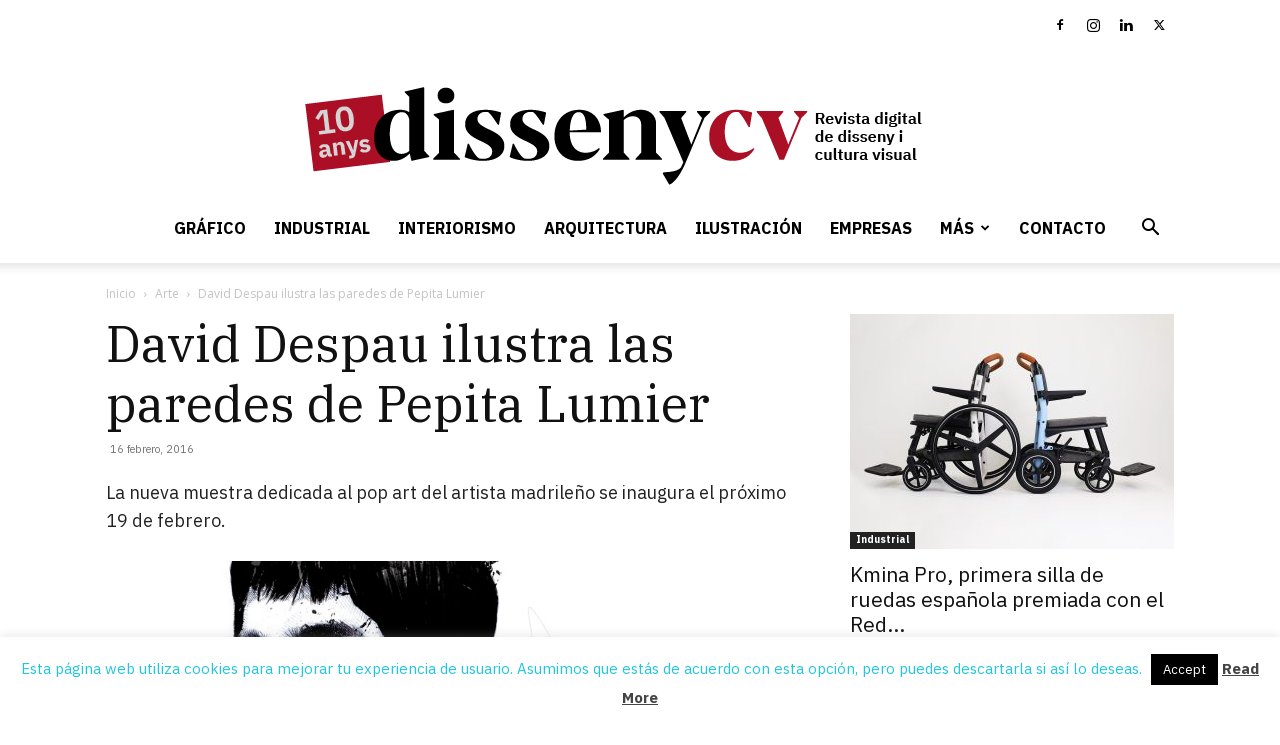

--- FILE ---
content_type: text/html; charset=UTF-8
request_url: https://dissenycv.es/david-despau-ilustra-las-paredes-de-pepita-lumier/
body_size: 176023
content:
<!doctype html >
<!--[if IE 8]>    <html class="ie8" lang="en"> <![endif]-->
<!--[if IE 9]>    <html class="ie9" lang="en"> <![endif]-->
<!--[if gt IE 8]><!--> <html lang="es"> <!--<![endif]-->
<head>
    <title>David Despau ilustra las paredes de Pepita Lumier | DissenyCV</title>
    <meta charset="UTF-8" />
    <meta name="viewport" content="width=device-width, initial-scale=1.0">
    <link rel="pingback" href="https://dissenycv.es/xmlrpc.php" />
    <meta name='robots' content='max-image-preview:large' />
<link rel="icon" type="image/png" href="http://dissenycv.es/wp-content/uploads/2018/09/logo02.png"><link rel='dns-prefetch' href='//fonts.googleapis.com' />
<link rel="alternate" type="application/rss+xml" title="DissenyCV &raquo; Feed" href="https://dissenycv.es/feed/" />
<link rel="alternate" type="application/rss+xml" title="DissenyCV &raquo; Feed de los comentarios" href="https://dissenycv.es/comments/feed/" />
<link rel="alternate" type="application/rss+xml" title="DissenyCV &raquo; Comentario David Despau ilustra las paredes de Pepita Lumier del feed" href="https://dissenycv.es/david-despau-ilustra-las-paredes-de-pepita-lumier/feed/" />
<script type="text/javascript">
/* <![CDATA[ */
window._wpemojiSettings = {"baseUrl":"https:\/\/s.w.org\/images\/core\/emoji\/15.0.3\/72x72\/","ext":".png","svgUrl":"https:\/\/s.w.org\/images\/core\/emoji\/15.0.3\/svg\/","svgExt":".svg","source":{"concatemoji":"https:\/\/dissenycv.es\/wp-includes\/js\/wp-emoji-release.min.js?ver=6.5.7"}};
/*! This file is auto-generated */
!function(i,n){var o,s,e;function c(e){try{var t={supportTests:e,timestamp:(new Date).valueOf()};sessionStorage.setItem(o,JSON.stringify(t))}catch(e){}}function p(e,t,n){e.clearRect(0,0,e.canvas.width,e.canvas.height),e.fillText(t,0,0);var t=new Uint32Array(e.getImageData(0,0,e.canvas.width,e.canvas.height).data),r=(e.clearRect(0,0,e.canvas.width,e.canvas.height),e.fillText(n,0,0),new Uint32Array(e.getImageData(0,0,e.canvas.width,e.canvas.height).data));return t.every(function(e,t){return e===r[t]})}function u(e,t,n){switch(t){case"flag":return n(e,"\ud83c\udff3\ufe0f\u200d\u26a7\ufe0f","\ud83c\udff3\ufe0f\u200b\u26a7\ufe0f")?!1:!n(e,"\ud83c\uddfa\ud83c\uddf3","\ud83c\uddfa\u200b\ud83c\uddf3")&&!n(e,"\ud83c\udff4\udb40\udc67\udb40\udc62\udb40\udc65\udb40\udc6e\udb40\udc67\udb40\udc7f","\ud83c\udff4\u200b\udb40\udc67\u200b\udb40\udc62\u200b\udb40\udc65\u200b\udb40\udc6e\u200b\udb40\udc67\u200b\udb40\udc7f");case"emoji":return!n(e,"\ud83d\udc26\u200d\u2b1b","\ud83d\udc26\u200b\u2b1b")}return!1}function f(e,t,n){var r="undefined"!=typeof WorkerGlobalScope&&self instanceof WorkerGlobalScope?new OffscreenCanvas(300,150):i.createElement("canvas"),a=r.getContext("2d",{willReadFrequently:!0}),o=(a.textBaseline="top",a.font="600 32px Arial",{});return e.forEach(function(e){o[e]=t(a,e,n)}),o}function t(e){var t=i.createElement("script");t.src=e,t.defer=!0,i.head.appendChild(t)}"undefined"!=typeof Promise&&(o="wpEmojiSettingsSupports",s=["flag","emoji"],n.supports={everything:!0,everythingExceptFlag:!0},e=new Promise(function(e){i.addEventListener("DOMContentLoaded",e,{once:!0})}),new Promise(function(t){var n=function(){try{var e=JSON.parse(sessionStorage.getItem(o));if("object"==typeof e&&"number"==typeof e.timestamp&&(new Date).valueOf()<e.timestamp+604800&&"object"==typeof e.supportTests)return e.supportTests}catch(e){}return null}();if(!n){if("undefined"!=typeof Worker&&"undefined"!=typeof OffscreenCanvas&&"undefined"!=typeof URL&&URL.createObjectURL&&"undefined"!=typeof Blob)try{var e="postMessage("+f.toString()+"("+[JSON.stringify(s),u.toString(),p.toString()].join(",")+"));",r=new Blob([e],{type:"text/javascript"}),a=new Worker(URL.createObjectURL(r),{name:"wpTestEmojiSupports"});return void(a.onmessage=function(e){c(n=e.data),a.terminate(),t(n)})}catch(e){}c(n=f(s,u,p))}t(n)}).then(function(e){for(var t in e)n.supports[t]=e[t],n.supports.everything=n.supports.everything&&n.supports[t],"flag"!==t&&(n.supports.everythingExceptFlag=n.supports.everythingExceptFlag&&n.supports[t]);n.supports.everythingExceptFlag=n.supports.everythingExceptFlag&&!n.supports.flag,n.DOMReady=!1,n.readyCallback=function(){n.DOMReady=!0}}).then(function(){return e}).then(function(){var e;n.supports.everything||(n.readyCallback(),(e=n.source||{}).concatemoji?t(e.concatemoji):e.wpemoji&&e.twemoji&&(t(e.twemoji),t(e.wpemoji)))}))}((window,document),window._wpemojiSettings);
/* ]]> */
</script>
<style id='wp-emoji-styles-inline-css' type='text/css'>

	img.wp-smiley, img.emoji {
		display: inline !important;
		border: none !important;
		box-shadow: none !important;
		height: 1em !important;
		width: 1em !important;
		margin: 0 0.07em !important;
		vertical-align: -0.1em !important;
		background: none !important;
		padding: 0 !important;
	}
</style>
<link rel='stylesheet' id='wp-block-library-css' href='https://dissenycv.es/wp-includes/css/dist/block-library/style.min.css?ver=6.5.7' type='text/css' media='all' />
<style id='classic-theme-styles-inline-css' type='text/css'>
/*! This file is auto-generated */
.wp-block-button__link{color:#fff;background-color:#32373c;border-radius:9999px;box-shadow:none;text-decoration:none;padding:calc(.667em + 2px) calc(1.333em + 2px);font-size:1.125em}.wp-block-file__button{background:#32373c;color:#fff;text-decoration:none}
</style>
<style id='global-styles-inline-css' type='text/css'>
body{--wp--preset--color--black: #000000;--wp--preset--color--cyan-bluish-gray: #abb8c3;--wp--preset--color--white: #ffffff;--wp--preset--color--pale-pink: #f78da7;--wp--preset--color--vivid-red: #cf2e2e;--wp--preset--color--luminous-vivid-orange: #ff6900;--wp--preset--color--luminous-vivid-amber: #fcb900;--wp--preset--color--light-green-cyan: #7bdcb5;--wp--preset--color--vivid-green-cyan: #00d084;--wp--preset--color--pale-cyan-blue: #8ed1fc;--wp--preset--color--vivid-cyan-blue: #0693e3;--wp--preset--color--vivid-purple: #9b51e0;--wp--preset--gradient--vivid-cyan-blue-to-vivid-purple: linear-gradient(135deg,rgba(6,147,227,1) 0%,rgb(155,81,224) 100%);--wp--preset--gradient--light-green-cyan-to-vivid-green-cyan: linear-gradient(135deg,rgb(122,220,180) 0%,rgb(0,208,130) 100%);--wp--preset--gradient--luminous-vivid-amber-to-luminous-vivid-orange: linear-gradient(135deg,rgba(252,185,0,1) 0%,rgba(255,105,0,1) 100%);--wp--preset--gradient--luminous-vivid-orange-to-vivid-red: linear-gradient(135deg,rgba(255,105,0,1) 0%,rgb(207,46,46) 100%);--wp--preset--gradient--very-light-gray-to-cyan-bluish-gray: linear-gradient(135deg,rgb(238,238,238) 0%,rgb(169,184,195) 100%);--wp--preset--gradient--cool-to-warm-spectrum: linear-gradient(135deg,rgb(74,234,220) 0%,rgb(151,120,209) 20%,rgb(207,42,186) 40%,rgb(238,44,130) 60%,rgb(251,105,98) 80%,rgb(254,248,76) 100%);--wp--preset--gradient--blush-light-purple: linear-gradient(135deg,rgb(255,206,236) 0%,rgb(152,150,240) 100%);--wp--preset--gradient--blush-bordeaux: linear-gradient(135deg,rgb(254,205,165) 0%,rgb(254,45,45) 50%,rgb(107,0,62) 100%);--wp--preset--gradient--luminous-dusk: linear-gradient(135deg,rgb(255,203,112) 0%,rgb(199,81,192) 50%,rgb(65,88,208) 100%);--wp--preset--gradient--pale-ocean: linear-gradient(135deg,rgb(255,245,203) 0%,rgb(182,227,212) 50%,rgb(51,167,181) 100%);--wp--preset--gradient--electric-grass: linear-gradient(135deg,rgb(202,248,128) 0%,rgb(113,206,126) 100%);--wp--preset--gradient--midnight: linear-gradient(135deg,rgb(2,3,129) 0%,rgb(40,116,252) 100%);--wp--preset--font-size--small: 11px;--wp--preset--font-size--medium: 20px;--wp--preset--font-size--large: 32px;--wp--preset--font-size--x-large: 42px;--wp--preset--font-size--regular: 15px;--wp--preset--font-size--larger: 50px;--wp--preset--spacing--20: 0.44rem;--wp--preset--spacing--30: 0.67rem;--wp--preset--spacing--40: 1rem;--wp--preset--spacing--50: 1.5rem;--wp--preset--spacing--60: 2.25rem;--wp--preset--spacing--70: 3.38rem;--wp--preset--spacing--80: 5.06rem;--wp--preset--shadow--natural: 6px 6px 9px rgba(0, 0, 0, 0.2);--wp--preset--shadow--deep: 12px 12px 50px rgba(0, 0, 0, 0.4);--wp--preset--shadow--sharp: 6px 6px 0px rgba(0, 0, 0, 0.2);--wp--preset--shadow--outlined: 6px 6px 0px -3px rgba(255, 255, 255, 1), 6px 6px rgba(0, 0, 0, 1);--wp--preset--shadow--crisp: 6px 6px 0px rgba(0, 0, 0, 1);}:where(.is-layout-flex){gap: 0.5em;}:where(.is-layout-grid){gap: 0.5em;}body .is-layout-flex{display: flex;}body .is-layout-flex{flex-wrap: wrap;align-items: center;}body .is-layout-flex > *{margin: 0;}body .is-layout-grid{display: grid;}body .is-layout-grid > *{margin: 0;}:where(.wp-block-columns.is-layout-flex){gap: 2em;}:where(.wp-block-columns.is-layout-grid){gap: 2em;}:where(.wp-block-post-template.is-layout-flex){gap: 1.25em;}:where(.wp-block-post-template.is-layout-grid){gap: 1.25em;}.has-black-color{color: var(--wp--preset--color--black) !important;}.has-cyan-bluish-gray-color{color: var(--wp--preset--color--cyan-bluish-gray) !important;}.has-white-color{color: var(--wp--preset--color--white) !important;}.has-pale-pink-color{color: var(--wp--preset--color--pale-pink) !important;}.has-vivid-red-color{color: var(--wp--preset--color--vivid-red) !important;}.has-luminous-vivid-orange-color{color: var(--wp--preset--color--luminous-vivid-orange) !important;}.has-luminous-vivid-amber-color{color: var(--wp--preset--color--luminous-vivid-amber) !important;}.has-light-green-cyan-color{color: var(--wp--preset--color--light-green-cyan) !important;}.has-vivid-green-cyan-color{color: var(--wp--preset--color--vivid-green-cyan) !important;}.has-pale-cyan-blue-color{color: var(--wp--preset--color--pale-cyan-blue) !important;}.has-vivid-cyan-blue-color{color: var(--wp--preset--color--vivid-cyan-blue) !important;}.has-vivid-purple-color{color: var(--wp--preset--color--vivid-purple) !important;}.has-black-background-color{background-color: var(--wp--preset--color--black) !important;}.has-cyan-bluish-gray-background-color{background-color: var(--wp--preset--color--cyan-bluish-gray) !important;}.has-white-background-color{background-color: var(--wp--preset--color--white) !important;}.has-pale-pink-background-color{background-color: var(--wp--preset--color--pale-pink) !important;}.has-vivid-red-background-color{background-color: var(--wp--preset--color--vivid-red) !important;}.has-luminous-vivid-orange-background-color{background-color: var(--wp--preset--color--luminous-vivid-orange) !important;}.has-luminous-vivid-amber-background-color{background-color: var(--wp--preset--color--luminous-vivid-amber) !important;}.has-light-green-cyan-background-color{background-color: var(--wp--preset--color--light-green-cyan) !important;}.has-vivid-green-cyan-background-color{background-color: var(--wp--preset--color--vivid-green-cyan) !important;}.has-pale-cyan-blue-background-color{background-color: var(--wp--preset--color--pale-cyan-blue) !important;}.has-vivid-cyan-blue-background-color{background-color: var(--wp--preset--color--vivid-cyan-blue) !important;}.has-vivid-purple-background-color{background-color: var(--wp--preset--color--vivid-purple) !important;}.has-black-border-color{border-color: var(--wp--preset--color--black) !important;}.has-cyan-bluish-gray-border-color{border-color: var(--wp--preset--color--cyan-bluish-gray) !important;}.has-white-border-color{border-color: var(--wp--preset--color--white) !important;}.has-pale-pink-border-color{border-color: var(--wp--preset--color--pale-pink) !important;}.has-vivid-red-border-color{border-color: var(--wp--preset--color--vivid-red) !important;}.has-luminous-vivid-orange-border-color{border-color: var(--wp--preset--color--luminous-vivid-orange) !important;}.has-luminous-vivid-amber-border-color{border-color: var(--wp--preset--color--luminous-vivid-amber) !important;}.has-light-green-cyan-border-color{border-color: var(--wp--preset--color--light-green-cyan) !important;}.has-vivid-green-cyan-border-color{border-color: var(--wp--preset--color--vivid-green-cyan) !important;}.has-pale-cyan-blue-border-color{border-color: var(--wp--preset--color--pale-cyan-blue) !important;}.has-vivid-cyan-blue-border-color{border-color: var(--wp--preset--color--vivid-cyan-blue) !important;}.has-vivid-purple-border-color{border-color: var(--wp--preset--color--vivid-purple) !important;}.has-vivid-cyan-blue-to-vivid-purple-gradient-background{background: var(--wp--preset--gradient--vivid-cyan-blue-to-vivid-purple) !important;}.has-light-green-cyan-to-vivid-green-cyan-gradient-background{background: var(--wp--preset--gradient--light-green-cyan-to-vivid-green-cyan) !important;}.has-luminous-vivid-amber-to-luminous-vivid-orange-gradient-background{background: var(--wp--preset--gradient--luminous-vivid-amber-to-luminous-vivid-orange) !important;}.has-luminous-vivid-orange-to-vivid-red-gradient-background{background: var(--wp--preset--gradient--luminous-vivid-orange-to-vivid-red) !important;}.has-very-light-gray-to-cyan-bluish-gray-gradient-background{background: var(--wp--preset--gradient--very-light-gray-to-cyan-bluish-gray) !important;}.has-cool-to-warm-spectrum-gradient-background{background: var(--wp--preset--gradient--cool-to-warm-spectrum) !important;}.has-blush-light-purple-gradient-background{background: var(--wp--preset--gradient--blush-light-purple) !important;}.has-blush-bordeaux-gradient-background{background: var(--wp--preset--gradient--blush-bordeaux) !important;}.has-luminous-dusk-gradient-background{background: var(--wp--preset--gradient--luminous-dusk) !important;}.has-pale-ocean-gradient-background{background: var(--wp--preset--gradient--pale-ocean) !important;}.has-electric-grass-gradient-background{background: var(--wp--preset--gradient--electric-grass) !important;}.has-midnight-gradient-background{background: var(--wp--preset--gradient--midnight) !important;}.has-small-font-size{font-size: var(--wp--preset--font-size--small) !important;}.has-medium-font-size{font-size: var(--wp--preset--font-size--medium) !important;}.has-large-font-size{font-size: var(--wp--preset--font-size--large) !important;}.has-x-large-font-size{font-size: var(--wp--preset--font-size--x-large) !important;}
.wp-block-navigation a:where(:not(.wp-element-button)){color: inherit;}
:where(.wp-block-post-template.is-layout-flex){gap: 1.25em;}:where(.wp-block-post-template.is-layout-grid){gap: 1.25em;}
:where(.wp-block-columns.is-layout-flex){gap: 2em;}:where(.wp-block-columns.is-layout-grid){gap: 2em;}
.wp-block-pullquote{font-size: 1.5em;line-height: 1.6;}
</style>
<link rel='stylesheet' id='contact-form-7-css' href='https://dissenycv.es/wp-content/plugins/contact-form-7/includes/css/styles.css?ver=5.9.5' type='text/css' media='all' />
<link rel='stylesheet' id='cookie-law-info-css' href='https://dissenycv.es/wp-content/plugins/cookie-law-info/legacy/public/css/cookie-law-info-public.css?ver=3.3.6' type='text/css' media='all' />
<link rel='stylesheet' id='cookie-law-info-gdpr-css' href='https://dissenycv.es/wp-content/plugins/cookie-law-info/legacy/public/css/cookie-law-info-gdpr.css?ver=3.3.6' type='text/css' media='all' />
<link rel='stylesheet' id='widgetopts-styles-css' href='https://dissenycv.es/wp-content/plugins/widget-options/assets/css/widget-options.css?ver=4.1.3' type='text/css' media='all' />
<link rel='stylesheet' id='mc4wp-form-themes-css' href='https://dissenycv.es/wp-content/plugins/mailchimp-for-wp/assets/css/form-themes.css?ver=4.10.8' type='text/css' media='all' />
<link rel='stylesheet' id='td-plugin-newsletter-css' href='https://dissenycv.es/wp-content/plugins/td-newsletter/style.css?ver=12.6.6' type='text/css' media='all' />
<link rel='stylesheet' id='td-plugin-multi-purpose-css' href='https://dissenycv.es/wp-content/plugins/td-composer/td-multi-purpose/style.css?ver=72f925014dc5642945728092f057897e' type='text/css' media='all' />
<link rel='stylesheet' id='google-fonts-style-css' href='https://fonts.googleapis.com/css?family=IBM+Plex+Sans%3A400%2C400italic%2C700%7CIBM+Plex+Serif%3A400%2C400italic%2C700%7COpen+Sans%3A400%2C600%2C700%2C400italic%7CRoboto%3A400%2C600%2C700%2C400italic&#038;display=swap&#038;ver=12.6.6' type='text/css' media='all' />
<link rel='stylesheet' id='td-theme-css' href='https://dissenycv.es/wp-content/themes/Newspaper/style.css?ver=12.6.6' type='text/css' media='all' />
<style id='td-theme-inline-css' type='text/css'>@media (max-width:767px){.td-header-desktop-wrap{display:none}}@media (min-width:767px){.td-header-mobile-wrap{display:none}}</style>
<link rel='stylesheet' id='js_composer_front-css' href='https://dissenycv.es/wp-content/plugins/js_composer/assets/css/js_composer.min.css?ver=7.4' type='text/css' media='all' />
<link rel='stylesheet' id='td-legacy-framework-front-style-css' href='https://dissenycv.es/wp-content/plugins/td-composer/legacy/Newspaper/assets/css/td_legacy_main.css?ver=72f925014dc5642945728092f057897e' type='text/css' media='all' />
<link rel='stylesheet' id='td-standard-pack-framework-front-style-css' href='https://dissenycv.es/wp-content/plugins/td-standard-pack/Newspaper/assets/css/td_standard_pack_main.css?ver=8f2d47acef43f76b1dfa75a39c0fe3df' type='text/css' media='all' />
<link rel='stylesheet' id='td-theme-demo-style-css' href='https://dissenycv.es/wp-content/plugins/td-composer/legacy/Newspaper/includes/demos/magazine/demo_style.css?ver=12.6.6' type='text/css' media='all' />
<link rel='stylesheet' id='tdb_style_cloud_templates_front-css' href='https://dissenycv.es/wp-content/plugins/td-cloud-library/assets/css/tdb_main.css?ver=b379c96c54343541fd8742379a419361' type='text/css' media='all' />
<script type="text/javascript" src="https://dissenycv.es/wp-includes/js/jquery/jquery.min.js?ver=3.7.1" id="jquery-core-js"></script>
<script type="text/javascript" src="https://dissenycv.es/wp-includes/js/jquery/jquery-migrate.min.js?ver=3.4.1" id="jquery-migrate-js"></script>
<script type="text/javascript" id="cookie-law-info-js-extra">
/* <![CDATA[ */
var Cli_Data = {"nn_cookie_ids":[],"cookielist":[],"non_necessary_cookies":[],"ccpaEnabled":"","ccpaRegionBased":"","ccpaBarEnabled":"","strictlyEnabled":["necessary","obligatoire"],"ccpaType":"gdpr","js_blocking":"","custom_integration":"","triggerDomRefresh":"","secure_cookies":""};
var cli_cookiebar_settings = {"animate_speed_hide":"500","animate_speed_show":"500","background":"#fff","border":"#444","border_on":"","button_1_button_colour":"#000","button_1_button_hover":"#000000","button_1_link_colour":"#fff","button_1_as_button":"1","button_1_new_win":"","button_2_button_colour":"#333","button_2_button_hover":"#292929","button_2_link_colour":"#444","button_2_as_button":"","button_2_hidebar":"1","button_3_button_colour":"#000","button_3_button_hover":"#000000","button_3_link_colour":"#fff","button_3_as_button":"1","button_3_new_win":"","button_4_button_colour":"#000","button_4_button_hover":"#000000","button_4_link_colour":"#fff","button_4_as_button":"1","button_7_button_colour":"#61a229","button_7_button_hover":"#4e8221","button_7_link_colour":"#fff","button_7_as_button":"1","button_7_new_win":"","font_family":"inherit","header_fix":"","notify_animate_hide":"1","notify_animate_show":"","notify_div_id":"#cookie-law-info-bar","notify_position_horizontal":"right","notify_position_vertical":"bottom","scroll_close":"","scroll_close_reload":"","accept_close_reload":"","reject_close_reload":"","showagain_tab":"1","showagain_background":"#fff","showagain_border":"#000","showagain_div_id":"#cookie-law-info-again","showagain_x_position":"100px","text":"#23c5dd","show_once_yn":"","show_once":"10000","logging_on":"","as_popup":"","popup_overlay":"1","bar_heading_text":"","cookie_bar_as":"banner","popup_showagain_position":"bottom-right","widget_position":"left"};
var log_object = {"ajax_url":"https:\/\/dissenycv.es\/wp-admin\/admin-ajax.php"};
/* ]]> */
</script>
<script type="text/javascript" src="https://dissenycv.es/wp-content/plugins/cookie-law-info/legacy/public/js/cookie-law-info-public.js?ver=3.3.6" id="cookie-law-info-js"></script>
<script></script><link rel="https://api.w.org/" href="https://dissenycv.es/wp-json/" /><link rel="alternate" type="application/json" href="https://dissenycv.es/wp-json/wp/v2/posts/17655" /><link rel="EditURI" type="application/rsd+xml" title="RSD" href="https://dissenycv.es/xmlrpc.php?rsd" />
<meta name="generator" content="WordPress 6.5.7" />
<link rel="canonical" href="https://dissenycv.es/david-despau-ilustra-las-paredes-de-pepita-lumier/" />
<link rel='shortlink' href='https://dissenycv.es/?p=17655' />
<link rel="alternate" type="application/json+oembed" href="https://dissenycv.es/wp-json/oembed/1.0/embed?url=https%3A%2F%2Fdissenycv.es%2Fdavid-despau-ilustra-las-paredes-de-pepita-lumier%2F" />
<link rel="alternate" type="text/xml+oembed" href="https://dissenycv.es/wp-json/oembed/1.0/embed?url=https%3A%2F%2Fdissenycv.es%2Fdavid-despau-ilustra-las-paredes-de-pepita-lumier%2F&#038;format=xml" />
<meta name="google-site-verification" content="j8Kqz2bModiZ2EclD9gd-Ylw4RGjPuSvIK-HrrUwOIU" /><meta name="google-site-verification" content="sBTjuVR8IKg48TCNRRPqCeSepMy3vcHlBIZ0CGX8h8w" />    <script>
        window.tdb_global_vars = {"wpRestUrl":"https:\/\/dissenycv.es\/wp-json\/","permalinkStructure":"\/%postname%\/"};
        window.tdb_p_autoload_vars = {"isAjax":false,"isAdminBarShowing":false,"autoloadScrollPercent":50,"postAutoloadStatus":"off","origPostEditUrl":null};
    </script>
    
    <style id="tdb-global-colors">:root{--accent-color:#fff}</style>

    
	<meta name="generator" content="Powered by WPBakery Page Builder - drag and drop page builder for WordPress."/>

<!-- JS generated by theme -->

<script type="text/javascript" id="td-generated-header-js">
    
    

	    var tdBlocksArray = []; //here we store all the items for the current page

	    // td_block class - each ajax block uses a object of this class for requests
	    function tdBlock() {
		    this.id = '';
		    this.block_type = 1; //block type id (1-234 etc)
		    this.atts = '';
		    this.td_column_number = '';
		    this.td_current_page = 1; //
		    this.post_count = 0; //from wp
		    this.found_posts = 0; //from wp
		    this.max_num_pages = 0; //from wp
		    this.td_filter_value = ''; //current live filter value
		    this.is_ajax_running = false;
		    this.td_user_action = ''; // load more or infinite loader (used by the animation)
		    this.header_color = '';
		    this.ajax_pagination_infinite_stop = ''; //show load more at page x
	    }

        // td_js_generator - mini detector
        ( function () {
            var htmlTag = document.getElementsByTagName("html")[0];

	        if ( navigator.userAgent.indexOf("MSIE 10.0") > -1 ) {
                htmlTag.className += ' ie10';
            }

            if ( !!navigator.userAgent.match(/Trident.*rv\:11\./) ) {
                htmlTag.className += ' ie11';
            }

	        if ( navigator.userAgent.indexOf("Edge") > -1 ) {
                htmlTag.className += ' ieEdge';
            }

            if ( /(iPad|iPhone|iPod)/g.test(navigator.userAgent) ) {
                htmlTag.className += ' td-md-is-ios';
            }

            var user_agent = navigator.userAgent.toLowerCase();
            if ( user_agent.indexOf("android") > -1 ) {
                htmlTag.className += ' td-md-is-android';
            }

            if ( -1 !== navigator.userAgent.indexOf('Mac OS X')  ) {
                htmlTag.className += ' td-md-is-os-x';
            }

            if ( /chrom(e|ium)/.test(navigator.userAgent.toLowerCase()) ) {
               htmlTag.className += ' td-md-is-chrome';
            }

            if ( -1 !== navigator.userAgent.indexOf('Firefox') ) {
                htmlTag.className += ' td-md-is-firefox';
            }

            if ( -1 !== navigator.userAgent.indexOf('Safari') && -1 === navigator.userAgent.indexOf('Chrome') ) {
                htmlTag.className += ' td-md-is-safari';
            }

            if( -1 !== navigator.userAgent.indexOf('IEMobile') ){
                htmlTag.className += ' td-md-is-iemobile';
            }

        })();

        var tdLocalCache = {};

        ( function () {
            "use strict";

            tdLocalCache = {
                data: {},
                remove: function (resource_id) {
                    delete tdLocalCache.data[resource_id];
                },
                exist: function (resource_id) {
                    return tdLocalCache.data.hasOwnProperty(resource_id) && tdLocalCache.data[resource_id] !== null;
                },
                get: function (resource_id) {
                    return tdLocalCache.data[resource_id];
                },
                set: function (resource_id, cachedData) {
                    tdLocalCache.remove(resource_id);
                    tdLocalCache.data[resource_id] = cachedData;
                }
            };
        })();

    
    
var td_viewport_interval_list=[{"limitBottom":767,"sidebarWidth":228},{"limitBottom":1018,"sidebarWidth":300},{"limitBottom":1140,"sidebarWidth":324}];
var td_animation_stack_effect="type0";
var tds_animation_stack=true;
var td_animation_stack_specific_selectors=".entry-thumb, img, .td-lazy-img";
var td_animation_stack_general_selectors=".td-animation-stack img, .td-animation-stack .entry-thumb, .post img, .td-animation-stack .td-lazy-img";
var tds_general_modal_image="yes";
var tdc_is_installed="yes";
var td_ajax_url="https:\/\/dissenycv.es\/wp-admin\/admin-ajax.php?td_theme_name=Newspaper&v=12.6.6";
var td_get_template_directory_uri="https:\/\/dissenycv.es\/wp-content\/plugins\/td-composer\/legacy\/common";
var tds_snap_menu="snap";
var tds_logo_on_sticky="";
var tds_header_style="10";
var td_please_wait="Por favor espera...";
var td_email_user_pass_incorrect="Usuario o contrase\u00f1a incorrecta!";
var td_email_user_incorrect="Correo electr\u00f3nico o nombre de usuario incorrecto!";
var td_email_incorrect="Email incorrecto!";
var td_user_incorrect="Username incorrect!";
var td_email_user_empty="Email or username empty!";
var td_pass_empty="Pass empty!";
var td_pass_pattern_incorrect="Invalid Pass Pattern!";
var td_retype_pass_incorrect="Retyped Pass incorrect!";
var tds_more_articles_on_post_enable="";
var tds_more_articles_on_post_time_to_wait="";
var tds_more_articles_on_post_pages_distance_from_top=0;
var tds_captcha="";
var tds_theme_color_site_wide="#686868";
var tds_smart_sidebar="enabled";
var tdThemeName="Newspaper";
var tdThemeNameWl="Newspaper";
var td_magnific_popup_translation_tPrev="Anterior (tecla de flecha izquierda)";
var td_magnific_popup_translation_tNext="Siguiente (tecla de flecha derecha)";
var td_magnific_popup_translation_tCounter="%curr% de %total%";
var td_magnific_popup_translation_ajax_tError="El contenido de %url% no pudo cargarse.";
var td_magnific_popup_translation_image_tError="La imagen #%curr% no pudo cargarse.";
var tdBlockNonce="6f96d24cfc";
var tdMobileMenu="enabled";
var tdMobileSearch="enabled";
var tdDateNamesI18n={"month_names":["enero","febrero","marzo","abril","mayo","junio","julio","agosto","septiembre","octubre","noviembre","diciembre"],"month_names_short":["Ene","Feb","Mar","Abr","May","Jun","Jul","Ago","Sep","Oct","Nov","Dic"],"day_names":["domingo","lunes","martes","mi\u00e9rcoles","jueves","viernes","s\u00e1bado"],"day_names_short":["Dom","Lun","Mar","Mi\u00e9","Jue","Vie","S\u00e1b"]};
var tdb_modal_confirm="Ahorrar";
var tdb_modal_cancel="Cancelar";
var tdb_modal_confirm_alt="S\u00ed";
var tdb_modal_cancel_alt="No";
var td_deploy_mode="deploy";
var td_ad_background_click_link="";
var td_ad_background_click_target="";
</script>


<!-- Header style compiled by theme -->

<style>ul.sf-menu>.menu-item>a{font-family:"IBM Plex Sans";font-size:16px;line-height:70px;font-weight:bold;text-transform:uppercase}.sf-menu ul .menu-item a{font-family:"IBM Plex Sans";font-size:20px}.td-header-wrap .td-logo-text-container .td-logo-text{font-family:"IBM Plex Sans"}.td-header-wrap .td-logo-text-container .td-tagline-text{font-family:"IBM Plex Sans"}body,p{font-family:"IBM Plex Sans";font-size:20px}.white-popup-block:before{background-image:url('http://dissenycv.es/wp-content/uploads/2018/06/1.jpg')}.td_cl .td-container{width:100%}@media (min-width:768px) and (max-width:1018px){.td_cl{padding:0 14px}}@media (max-width:767px){.td_cl .td-container{padding:0}}@media (min-width:1019px) and (max-width:1140px){.td_cl.stretch_row_content_no_space{padding-left:20px;padding-right:20px}}@media (min-width:1141px){.td_cl.stretch_row_content_no_space{padding-left:24px;padding-right:24px}}:root{--td_excl_label:'EXCLUSIVO';--td_theme_color:#686868;--td_slider_text:rgba(104,104,104,0.7);--td_container_transparent:transparent;--td_header_color:#ffffff;--td_text_header_color:#000000;--td_mobile_menu_color:#ffffff;--td_mobile_icons_color:#000000;--td_mobile_gradient_one_mob:#ffffff;--td_mobile_gradient_two_mob:#ffffff;--td_mobile_text_active_color:#dd3333;--td_mobile_text_color:#000000;--td_login_gradient_one:rgba(69,132,112,0.8);--td_login_gradient_two:rgba(18,129,153,0.85)}.td-header-style-12 .td-header-menu-wrap-full,.td-header-style-12 .td-affix,.td-grid-style-1.td-hover-1 .td-big-grid-post:hover .td-post-category,.td-grid-style-5.td-hover-1 .td-big-grid-post:hover .td-post-category,.td_category_template_3 .td-current-sub-category,.td_category_template_8 .td-category-header .td-category a.td-current-sub-category,.td_category_template_4 .td-category-siblings .td-category a:hover,.td_block_big_grid_9.td-grid-style-1 .td-post-category,.td_block_big_grid_9.td-grid-style-5 .td-post-category,.td-grid-style-6.td-hover-1 .td-module-thumb:after,.tdm-menu-active-style5 .td-header-menu-wrap .sf-menu>.current-menu-item>a,.tdm-menu-active-style5 .td-header-menu-wrap .sf-menu>.current-menu-ancestor>a,.tdm-menu-active-style5 .td-header-menu-wrap .sf-menu>.current-category-ancestor>a,.tdm-menu-active-style5 .td-header-menu-wrap .sf-menu>li>a:hover,.tdm-menu-active-style5 .td-header-menu-wrap .sf-menu>.sfHover>a{background-color:#686868}.td_mega_menu_sub_cats .cur-sub-cat,.td-mega-span h3 a:hover,.td_mod_mega_menu:hover .entry-title a,.header-search-wrap .result-msg a:hover,.td-header-top-menu .td-drop-down-search .td_module_wrap:hover .entry-title a,.td-header-top-menu .td-icon-search:hover,.td-header-wrap .result-msg a:hover,.top-header-menu li a:hover,.top-header-menu .current-menu-item>a,.top-header-menu .current-menu-ancestor>a,.top-header-menu .current-category-ancestor>a,.td-social-icon-wrap>a:hover,.td-header-sp-top-widget .td-social-icon-wrap a:hover,.td_mod_related_posts:hover h3>a,.td-post-template-11 .td-related-title .td-related-left:hover,.td-post-template-11 .td-related-title .td-related-right:hover,.td-post-template-11 .td-related-title .td-cur-simple-item,.td-post-template-11 .td_block_related_posts .td-next-prev-wrap a:hover,.td-category-header .td-pulldown-category-filter-link:hover,.td-category-siblings .td-subcat-dropdown a:hover,.td-category-siblings .td-subcat-dropdown a.td-current-sub-category,.footer-text-wrap .footer-email-wrap a,.footer-social-wrap a:hover,.td_module_17 .td-read-more a:hover,.td_module_18 .td-read-more a:hover,.td_module_19 .td-post-author-name a:hover,.td-pulldown-syle-2 .td-subcat-dropdown:hover .td-subcat-more span,.td-pulldown-syle-2 .td-subcat-dropdown:hover .td-subcat-more i,.td-pulldown-syle-3 .td-subcat-dropdown:hover .td-subcat-more span,.td-pulldown-syle-3 .td-subcat-dropdown:hover .td-subcat-more i,.tdm-menu-active-style3 .tdm-header.td-header-wrap .sf-menu>.current-category-ancestor>a,.tdm-menu-active-style3 .tdm-header.td-header-wrap .sf-menu>.current-menu-ancestor>a,.tdm-menu-active-style3 .tdm-header.td-header-wrap .sf-menu>.current-menu-item>a,.tdm-menu-active-style3 .tdm-header.td-header-wrap .sf-menu>.sfHover>a,.tdm-menu-active-style3 .tdm-header.td-header-wrap .sf-menu>li>a:hover{color:#686868}.td-mega-menu-page .wpb_content_element ul li a:hover,.td-theme-wrap .td-aj-search-results .td_module_wrap:hover .entry-title a,.td-theme-wrap .header-search-wrap .result-msg a:hover{color:#686868!important}.td_category_template_8 .td-category-header .td-category a.td-current-sub-category,.td_category_template_4 .td-category-siblings .td-category a:hover,.tdm-menu-active-style4 .tdm-header .sf-menu>.current-menu-item>a,.tdm-menu-active-style4 .tdm-header .sf-menu>.current-menu-ancestor>a,.tdm-menu-active-style4 .tdm-header .sf-menu>.current-category-ancestor>a,.tdm-menu-active-style4 .tdm-header .sf-menu>li>a:hover,.tdm-menu-active-style4 .tdm-header .sf-menu>.sfHover>a{border-color:#686868}.td-header-wrap .td-header-top-menu-full,.td-header-wrap .top-header-menu .sub-menu,.tdm-header-style-1.td-header-wrap .td-header-top-menu-full,.tdm-header-style-1.td-header-wrap .top-header-menu .sub-menu,.tdm-header-style-2.td-header-wrap .td-header-top-menu-full,.tdm-header-style-2.td-header-wrap .top-header-menu .sub-menu,.tdm-header-style-3.td-header-wrap .td-header-top-menu-full,.tdm-header-style-3.td-header-wrap .top-header-menu .sub-menu{background-color:#ffffff}.td-header-style-8 .td-header-top-menu-full{background-color:transparent}.td-header-style-8 .td-header-top-menu-full .td-header-top-menu{background-color:#ffffff;padding-left:15px;padding-right:15px}.td-header-wrap .td-header-top-menu-full .td-header-top-menu,.td-header-wrap .td-header-top-menu-full{border-bottom:none}.td-header-top-menu,.td-header-top-menu a,.td-header-wrap .td-header-top-menu-full .td-header-top-menu,.td-header-wrap .td-header-top-menu-full a,.td-header-style-8 .td-header-top-menu,.td-header-style-8 .td-header-top-menu a,.td-header-top-menu .td-drop-down-search .entry-title a{color:#000000}.top-header-menu .current-menu-item>a,.top-header-menu .current-menu-ancestor>a,.top-header-menu .current-category-ancestor>a,.top-header-menu li a:hover,.td-header-sp-top-widget .td-icon-search:hover{color:#000000}.td-header-wrap .td-header-sp-top-widget .td-icon-font,.td-header-style-7 .td-header-top-menu .td-social-icon-wrap .td-icon-font{color:#000000}.td-header-wrap .td-header-sp-top-widget i.td-icon-font:hover{color:#009688}.td-header-wrap .td-header-menu-wrap-full,.td-header-menu-wrap.td-affix,.td-header-style-3 .td-header-main-menu,.td-header-style-3 .td-affix .td-header-main-menu,.td-header-style-4 .td-header-main-menu,.td-header-style-4 .td-affix .td-header-main-menu,.td-header-style-8 .td-header-menu-wrap.td-affix,.td-header-style-8 .td-header-top-menu-full{background-color:#ffffff}.td-boxed-layout .td-header-style-3 .td-header-menu-wrap,.td-boxed-layout .td-header-style-4 .td-header-menu-wrap,.td-header-style-3 .td_stretch_content .td-header-menu-wrap,.td-header-style-4 .td_stretch_content .td-header-menu-wrap{background-color:#ffffff!important}@media (min-width:1019px){.td-header-style-1 .td-header-sp-recs,.td-header-style-1 .td-header-sp-logo{margin-bottom:28px}}@media (min-width:768px) and (max-width:1018px){.td-header-style-1 .td-header-sp-recs,.td-header-style-1 .td-header-sp-logo{margin-bottom:14px}}.td-header-style-7 .td-header-top-menu{border-bottom:none}.sf-menu>.current-menu-item>a:after,.sf-menu>.current-menu-ancestor>a:after,.sf-menu>.current-category-ancestor>a:after,.sf-menu>li:hover>a:after,.sf-menu>.sfHover>a:after,.td_block_mega_menu .td-next-prev-wrap a:hover,.td-mega-span .td-post-category:hover,.td-header-wrap .black-menu .sf-menu>li>a:hover,.td-header-wrap .black-menu .sf-menu>.current-menu-ancestor>a,.td-header-wrap .black-menu .sf-menu>.sfHover>a,.td-header-wrap .black-menu .sf-menu>.current-menu-item>a,.td-header-wrap .black-menu .sf-menu>.current-menu-ancestor>a,.td-header-wrap .black-menu .sf-menu>.current-category-ancestor>a,.tdm-menu-active-style5 .tdm-header .td-header-menu-wrap .sf-menu>.current-menu-item>a,.tdm-menu-active-style5 .tdm-header .td-header-menu-wrap .sf-menu>.current-menu-ancestor>a,.tdm-menu-active-style5 .tdm-header .td-header-menu-wrap .sf-menu>.current-category-ancestor>a,.tdm-menu-active-style5 .tdm-header .td-header-menu-wrap .sf-menu>li>a:hover,.tdm-menu-active-style5 .tdm-header .td-header-menu-wrap .sf-menu>.sfHover>a{background-color:#ffffff}.td_block_mega_menu .td-next-prev-wrap a:hover,.tdm-menu-active-style4 .tdm-header .sf-menu>.current-menu-item>a,.tdm-menu-active-style4 .tdm-header .sf-menu>.current-menu-ancestor>a,.tdm-menu-active-style4 .tdm-header .sf-menu>.current-category-ancestor>a,.tdm-menu-active-style4 .tdm-header .sf-menu>li>a:hover,.tdm-menu-active-style4 .tdm-header .sf-menu>.sfHover>a{border-color:#ffffff}.header-search-wrap .td-drop-down-search:before{border-color:transparent transparent #ffffff transparent}.td_mega_menu_sub_cats .cur-sub-cat,.td_mod_mega_menu:hover .entry-title a,.td-theme-wrap .sf-menu ul .td-menu-item>a:hover,.td-theme-wrap .sf-menu ul .sfHover>a,.td-theme-wrap .sf-menu ul .current-menu-ancestor>a,.td-theme-wrap .sf-menu ul .current-category-ancestor>a,.td-theme-wrap .sf-menu ul .current-menu-item>a,.tdm-menu-active-style3 .tdm-header.td-header-wrap .sf-menu>.current-menu-item>a,.tdm-menu-active-style3 .tdm-header.td-header-wrap .sf-menu>.current-menu-ancestor>a,.tdm-menu-active-style3 .tdm-header.td-header-wrap .sf-menu>.current-category-ancestor>a,.tdm-menu-active-style3 .tdm-header.td-header-wrap .sf-menu>li>a:hover,.tdm-menu-active-style3 .tdm-header.td-header-wrap .sf-menu>.sfHover>a{color:#ffffff}.td-header-wrap .td-header-menu-wrap .sf-menu>li>a,.td-header-wrap .td-header-menu-social .td-social-icon-wrap a,.td-header-style-4 .td-header-menu-social .td-social-icon-wrap i,.td-header-style-5 .td-header-menu-social .td-social-icon-wrap i,.td-header-style-6 .td-header-menu-social .td-social-icon-wrap i,.td-header-style-12 .td-header-menu-social .td-social-icon-wrap i,.td-header-wrap .header-search-wrap #td-header-search-button .td-icon-search{color:#000000}.td-header-wrap .td-header-menu-social+.td-search-wrapper #td-header-search-button:before{background-color:#000000}ul.sf-menu>.td-menu-item>a,.td-theme-wrap .td-header-menu-social{font-family:"IBM Plex Sans";font-size:16px;line-height:70px;font-weight:bold;text-transform:uppercase}.sf-menu ul .td-menu-item a{font-family:"IBM Plex Sans";font-size:20px}.td-header-menu-wrap.td-affix,.td-header-style-3 .td-affix .td-header-main-menu,.td-header-style-4 .td-affix .td-header-main-menu,.td-header-style-8 .td-header-menu-wrap.td-affix{background-color:#ffffff}.td-affix .sf-menu>.current-menu-item>a:after,.td-affix .sf-menu>.current-menu-ancestor>a:after,.td-affix .sf-menu>.current-category-ancestor>a:after,.td-affix .sf-menu>li:hover>a:after,.td-affix .sf-menu>.sfHover>a:after,.td-header-wrap .td-affix .black-menu .sf-menu>li>a:hover,.td-header-wrap .td-affix .black-menu .sf-menu>.current-menu-ancestor>a,.td-header-wrap .td-affix .black-menu .sf-menu>.sfHover>a,.td-affix .header-search-wrap .td-drop-down-search:after,.td-affix .header-search-wrap .td-drop-down-search .btn:hover,.td-header-wrap .td-affix .black-menu .sf-menu>.current-menu-item>a,.td-header-wrap .td-affix .black-menu .sf-menu>.current-menu-ancestor>a,.td-header-wrap .td-affix .black-menu .sf-menu>.current-category-ancestor>a,.tdm-menu-active-style5 .tdm-header .td-header-menu-wrap.td-affix .sf-menu>.current-menu-item>a,.tdm-menu-active-style5 .tdm-header .td-header-menu-wrap.td-affix .sf-menu>.current-menu-ancestor>a,.tdm-menu-active-style5 .tdm-header .td-header-menu-wrap.td-affix .sf-menu>.current-category-ancestor>a,.tdm-menu-active-style5 .tdm-header .td-header-menu-wrap.td-affix .sf-menu>li>a:hover,.tdm-menu-active-style5 .tdm-header .td-header-menu-wrap.td-affix .sf-menu>.sfHover>a{background-color:#ffffff}.td-affix .header-search-wrap .td-drop-down-search:before{border-color:transparent transparent #ffffff transparent}.tdm-menu-active-style4 .tdm-header .td-affix .sf-menu>.current-menu-item>a,.tdm-menu-active-style4 .tdm-header .td-affix .sf-menu>.current-menu-ancestor>a,.tdm-menu-active-style4 .tdm-header .td-affix .sf-menu>.current-category-ancestor>a,.tdm-menu-active-style4 .tdm-header .td-affix .sf-menu>li>a:hover,.tdm-menu-active-style4 .tdm-header .td-affix .sf-menu>.sfHover>a{border-color:#ffffff}.td-theme-wrap .td-affix .sf-menu ul .td-menu-item>a:hover,.td-theme-wrap .td-affix .sf-menu ul .sfHover>a,.td-theme-wrap .td-affix .sf-menu ul .current-menu-ancestor>a,.td-theme-wrap .td-affix .sf-menu ul .current-category-ancestor>a,.td-theme-wrap .td-affix .sf-menu ul .current-menu-item>a,.tdm-menu-active-style3 .tdm-header .td-affix .sf-menu>.current-menu-item>a,.tdm-menu-active-style3 .tdm-header .td-affix .sf-menu>.current-menu-ancestor>a,.tdm-menu-active-style3 .tdm-header .td-affix .sf-menu>.current-category-ancestor>a,.tdm-menu-active-style3 .tdm-header .td-affix .sf-menu>li>a:hover,.tdm-menu-active-style3 .tdm-header .td-affix .sf-menu>.sfHover>a{color:#ffffff}.td-header-wrap .td-header-menu-wrap.td-affix .sf-menu>li>a,.td-header-wrap .td-affix .td-header-menu-social .td-social-icon-wrap a,.td-header-style-4 .td-affix .td-header-menu-social .td-social-icon-wrap i,.td-header-style-5 .td-affix .td-header-menu-social .td-social-icon-wrap i,.td-header-style-6 .td-affix .td-header-menu-social .td-social-icon-wrap i,.td-header-style-12 .td-affix .td-header-menu-social .td-social-icon-wrap i,.td-header-wrap .td-affix .header-search-wrap .td-icon-search{color:#000000}.td-header-wrap .td-affix .td-header-menu-social+.td-search-wrapper #td-header-search-button:before{background-color:#000000}.td-header-wrap .td-header-menu-social .td-social-icon-wrap a{color:#000000}.td-banner-wrap-full,.td-header-style-11 .td-logo-wrap-full{background-color:#ffffff}.td-header-style-11 .td-logo-wrap-full{border-bottom:0}@media (min-width:1019px){.td-header-style-2 .td-header-sp-recs,.td-header-style-5 .td-a-rec-id-header>div,.td-header-style-5 .td-g-rec-id-header>.adsbygoogle,.td-header-style-6 .td-a-rec-id-header>div,.td-header-style-6 .td-g-rec-id-header>.adsbygoogle,.td-header-style-7 .td-a-rec-id-header>div,.td-header-style-7 .td-g-rec-id-header>.adsbygoogle,.td-header-style-8 .td-a-rec-id-header>div,.td-header-style-8 .td-g-rec-id-header>.adsbygoogle,.td-header-style-12 .td-a-rec-id-header>div,.td-header-style-12 .td-g-rec-id-header>.adsbygoogle{margin-bottom:24px!important}}@media (min-width:768px) and (max-width:1018px){.td-header-style-2 .td-header-sp-recs,.td-header-style-5 .td-a-rec-id-header>div,.td-header-style-5 .td-g-rec-id-header>.adsbygoogle,.td-header-style-6 .td-a-rec-id-header>div,.td-header-style-6 .td-g-rec-id-header>.adsbygoogle,.td-header-style-7 .td-a-rec-id-header>div,.td-header-style-7 .td-g-rec-id-header>.adsbygoogle,.td-header-style-8 .td-a-rec-id-header>div,.td-header-style-8 .td-g-rec-id-header>.adsbygoogle,.td-header-style-12 .td-a-rec-id-header>div,.td-header-style-12 .td-g-rec-id-header>.adsbygoogle{margin-bottom:14px!important}}.td-theme-wrap .sf-menu .td-normal-menu .td-menu-item>a:hover,.td-theme-wrap .sf-menu .td-normal-menu .sfHover>a,.td-theme-wrap .sf-menu .td-normal-menu .current-menu-ancestor>a,.td-theme-wrap .sf-menu .td-normal-menu .current-category-ancestor>a,.td-theme-wrap .sf-menu .td-normal-menu .current-menu-item>a{background-color:#ffffff}.td-theme-wrap .sf-menu .td-normal-menu .td-menu-item>a:hover,.td-theme-wrap .sf-menu .td-normal-menu .sfHover>a,.td-theme-wrap .sf-menu .td-normal-menu .current-menu-ancestor>a,.td-theme-wrap .sf-menu .td-normal-menu .current-category-ancestor>a,.td-theme-wrap .sf-menu .td-normal-menu .current-menu-item>a{color:#dd3333}.td-footer-wrapper,.td-footer-wrapper .td_block_template_7 .td-block-title>*,.td-footer-wrapper .td_block_template_17 .td-block-title,.td-footer-wrapper .td-block-title-wrap .td-wrapper-pulldown-filter{background-color:rgba(12,12,12,0.52)}.td-footer-wrapper .block-title>span,.td-footer-wrapper .block-title>a,.td-footer-wrapper .widgettitle,.td-theme-wrap .td-footer-wrapper .td-container .td-block-title>*,.td-theme-wrap .td-footer-wrapper .td_block_template_6 .td-block-title:before{color:#ffffff}.td-footer-wrapper::before{background-size:cover}.td-footer-wrapper::before{background-position:center center}.td-footer-wrapper::before{opacity:0.3}.post blockquote p,.page blockquote p{color:#ffffff}.post .td_quote_box,.page .td_quote_box{border-color:#ffffff}.block-title>span,.block-title>a,.widgettitle,body .td-trending-now-title,.wpb_tabs li a,.vc_tta-container .vc_tta-color-grey.vc_tta-tabs-position-top.vc_tta-style-classic .vc_tta-tabs-container .vc_tta-tab>a,.td-theme-wrap .td-related-title a,.woocommerce div.product .woocommerce-tabs ul.tabs li a,.woocommerce .product .products h2:not(.woocommerce-loop-product__title),.td-theme-wrap .td-block-title{font-family:"IBM Plex Sans";font-size:14px;font-weight:bold;text-transform:uppercase}.td_module_wrap .td-post-author-name a{font-family:"IBM Plex Sans"}.td-post-date .entry-date{font-family:"IBM Plex Sans"}.td-module-comments a,.td-post-views span,.td-post-comments a{font-family:"IBM Plex Sans"}.td-big-grid-meta .td-post-category,.td_module_wrap .td-post-category,.td-module-image .td-post-category{font-family:"IBM Plex Sans";font-weight:bold}.top-header-menu>li>a,.td-weather-top-widget .td-weather-now .td-big-degrees,.td-weather-top-widget .td-weather-header .td-weather-city,.td-header-sp-top-menu .td_data_time{font-family:"IBM Plex Sans";font-size:16px;line-height:50px;font-weight:normal}.top-header-menu .menu-item-has-children li a{font-family:"IBM Plex Sans";font-size:20px;font-weight:600}.td_mod_mega_menu .item-details a{font-family:"IBM Plex Sans"}.td_mega_menu_sub_cats .block-mega-child-cats a{font-family:"IBM Plex Sans"}.top-header-menu>li,.td-header-sp-top-menu,#td-outer-wrap .td-header-sp-top-widget .td-search-btns-wrap,#td-outer-wrap .td-header-sp-top-widget .td-social-icon-wrap{line-height:50px}.td-subcat-filter .td-subcat-dropdown a,.td-subcat-filter .td-subcat-list a,.td-subcat-filter .td-subcat-dropdown span{font-family:"IBM Plex Sans"}.td-excerpt,.td_module_14 .td-excerpt{font-family:"IBM Plex Sans"}.td_module_wrap .td-module-title{font-family:"IBM Plex Sans"}.td_module_1 .td-module-title{font-family:"IBM Plex Sans"}.td_module_2 .td-module-title{font-family:"IBM Plex Sans"}.td_block_trending_now .entry-title,.td-theme-slider .td-module-title,.td-big-grid-post .entry-title{font-family:"IBM Plex Sans"}.td_module_mx1 .td-module-title{font-family:"IBM Plex Sans"}.post .td-post-header .entry-title{font-family:"IBM Plex Sans"}.td-post-template-default .td-post-header .entry-title{font-family:"IBM Plex Serif";font-size:50px;line-height:60px;font-weight:500}.td-post-content p,.td-post-content{font-size:18px;line-height:28px}.td-post-content h2{font-family:"IBM Plex Sans";font-size:22px;line-height:20px;font-weight:bold}.footer-text-wrap{font-weight:bold}.tdm-menu-active-style2 .tdm-header ul.sf-menu>.td-menu-item,.tdm-menu-active-style4 .tdm-header ul.sf-menu>.td-menu-item,.tdm-header .tdm-header-menu-btns,.tdm-header-style-1 .td-main-menu-logo a,.tdm-header-style-2 .td-main-menu-logo a,.tdm-header-style-3 .td-main-menu-logo a{line-height:70px}.tdm-header-style-1 .td-main-menu-logo,.tdm-header-style-2 .td-main-menu-logo,.tdm-header-style-3 .td-main-menu-logo{height:70px}@media (min-width:768px){.td-header-style-4 .td-main-menu-logo img,.td-header-style-5 .td-main-menu-logo img,.td-header-style-6 .td-main-menu-logo img,.td-header-style-7 .td-header-sp-logo img,.td-header-style-12 .td-main-menu-logo img{max-height:70px}.td-header-style-4 .td-main-menu-logo,.td-header-style-5 .td-main-menu-logo,.td-header-style-6 .td-main-menu-logo,.td-header-style-7 .td-header-sp-logo,.td-header-style-12 .td-main-menu-logo{height:70px}.td-header-style-4 .td-main-menu-logo a,.td-header-style-5 .td-main-menu-logo a,.td-header-style-6 .td-main-menu-logo a,.td-header-style-7 .td-header-sp-logo a,.td-header-style-7 .td-header-sp-logo img,.td-header-style-12 .td-main-menu-logo a,.td-header-style-12 .td-header-menu-wrap .sf-menu>li>a{line-height:70px}.td-header-style-7 .sf-menu,.td-header-style-7 .td-header-menu-social{margin-top:0}.td-header-style-7 #td-top-search{top:0;bottom:0}.td-header-wrap .header-search-wrap #td-header-search-button .td-icon-search{line-height:70px}.tdm-header-style-1 .td-main-menu-logo img,.tdm-header-style-2 .td-main-menu-logo img,.tdm-header-style-3 .td-main-menu-logo img{max-height:70px}}body{background-color:#ffffff}ul.sf-menu>.menu-item>a{font-family:"IBM Plex Sans";font-size:16px;line-height:70px;font-weight:bold;text-transform:uppercase}.sf-menu ul .menu-item a{font-family:"IBM Plex Sans";font-size:20px}.td-header-wrap .td-logo-text-container .td-logo-text{font-family:"IBM Plex Sans"}.td-header-wrap .td-logo-text-container .td-tagline-text{font-family:"IBM Plex Sans"}body,p{font-family:"IBM Plex Sans";font-size:20px}.white-popup-block:before{background-image:url('http://dissenycv.es/wp-content/uploads/2018/06/1.jpg')}.td_cl .td-container{width:100%}@media (min-width:768px) and (max-width:1018px){.td_cl{padding:0 14px}}@media (max-width:767px){.td_cl .td-container{padding:0}}@media (min-width:1019px) and (max-width:1140px){.td_cl.stretch_row_content_no_space{padding-left:20px;padding-right:20px}}@media (min-width:1141px){.td_cl.stretch_row_content_no_space{padding-left:24px;padding-right:24px}}:root{--td_excl_label:'EXCLUSIVO';--td_theme_color:#686868;--td_slider_text:rgba(104,104,104,0.7);--td_container_transparent:transparent;--td_header_color:#ffffff;--td_text_header_color:#000000;--td_mobile_menu_color:#ffffff;--td_mobile_icons_color:#000000;--td_mobile_gradient_one_mob:#ffffff;--td_mobile_gradient_two_mob:#ffffff;--td_mobile_text_active_color:#dd3333;--td_mobile_text_color:#000000;--td_login_gradient_one:rgba(69,132,112,0.8);--td_login_gradient_two:rgba(18,129,153,0.85)}.td-header-style-12 .td-header-menu-wrap-full,.td-header-style-12 .td-affix,.td-grid-style-1.td-hover-1 .td-big-grid-post:hover .td-post-category,.td-grid-style-5.td-hover-1 .td-big-grid-post:hover .td-post-category,.td_category_template_3 .td-current-sub-category,.td_category_template_8 .td-category-header .td-category a.td-current-sub-category,.td_category_template_4 .td-category-siblings .td-category a:hover,.td_block_big_grid_9.td-grid-style-1 .td-post-category,.td_block_big_grid_9.td-grid-style-5 .td-post-category,.td-grid-style-6.td-hover-1 .td-module-thumb:after,.tdm-menu-active-style5 .td-header-menu-wrap .sf-menu>.current-menu-item>a,.tdm-menu-active-style5 .td-header-menu-wrap .sf-menu>.current-menu-ancestor>a,.tdm-menu-active-style5 .td-header-menu-wrap .sf-menu>.current-category-ancestor>a,.tdm-menu-active-style5 .td-header-menu-wrap .sf-menu>li>a:hover,.tdm-menu-active-style5 .td-header-menu-wrap .sf-menu>.sfHover>a{background-color:#686868}.td_mega_menu_sub_cats .cur-sub-cat,.td-mega-span h3 a:hover,.td_mod_mega_menu:hover .entry-title a,.header-search-wrap .result-msg a:hover,.td-header-top-menu .td-drop-down-search .td_module_wrap:hover .entry-title a,.td-header-top-menu .td-icon-search:hover,.td-header-wrap .result-msg a:hover,.top-header-menu li a:hover,.top-header-menu .current-menu-item>a,.top-header-menu .current-menu-ancestor>a,.top-header-menu .current-category-ancestor>a,.td-social-icon-wrap>a:hover,.td-header-sp-top-widget .td-social-icon-wrap a:hover,.td_mod_related_posts:hover h3>a,.td-post-template-11 .td-related-title .td-related-left:hover,.td-post-template-11 .td-related-title .td-related-right:hover,.td-post-template-11 .td-related-title .td-cur-simple-item,.td-post-template-11 .td_block_related_posts .td-next-prev-wrap a:hover,.td-category-header .td-pulldown-category-filter-link:hover,.td-category-siblings .td-subcat-dropdown a:hover,.td-category-siblings .td-subcat-dropdown a.td-current-sub-category,.footer-text-wrap .footer-email-wrap a,.footer-social-wrap a:hover,.td_module_17 .td-read-more a:hover,.td_module_18 .td-read-more a:hover,.td_module_19 .td-post-author-name a:hover,.td-pulldown-syle-2 .td-subcat-dropdown:hover .td-subcat-more span,.td-pulldown-syle-2 .td-subcat-dropdown:hover .td-subcat-more i,.td-pulldown-syle-3 .td-subcat-dropdown:hover .td-subcat-more span,.td-pulldown-syle-3 .td-subcat-dropdown:hover .td-subcat-more i,.tdm-menu-active-style3 .tdm-header.td-header-wrap .sf-menu>.current-category-ancestor>a,.tdm-menu-active-style3 .tdm-header.td-header-wrap .sf-menu>.current-menu-ancestor>a,.tdm-menu-active-style3 .tdm-header.td-header-wrap .sf-menu>.current-menu-item>a,.tdm-menu-active-style3 .tdm-header.td-header-wrap .sf-menu>.sfHover>a,.tdm-menu-active-style3 .tdm-header.td-header-wrap .sf-menu>li>a:hover{color:#686868}.td-mega-menu-page .wpb_content_element ul li a:hover,.td-theme-wrap .td-aj-search-results .td_module_wrap:hover .entry-title a,.td-theme-wrap .header-search-wrap .result-msg a:hover{color:#686868!important}.td_category_template_8 .td-category-header .td-category a.td-current-sub-category,.td_category_template_4 .td-category-siblings .td-category a:hover,.tdm-menu-active-style4 .tdm-header .sf-menu>.current-menu-item>a,.tdm-menu-active-style4 .tdm-header .sf-menu>.current-menu-ancestor>a,.tdm-menu-active-style4 .tdm-header .sf-menu>.current-category-ancestor>a,.tdm-menu-active-style4 .tdm-header .sf-menu>li>a:hover,.tdm-menu-active-style4 .tdm-header .sf-menu>.sfHover>a{border-color:#686868}.td-header-wrap .td-header-top-menu-full,.td-header-wrap .top-header-menu .sub-menu,.tdm-header-style-1.td-header-wrap .td-header-top-menu-full,.tdm-header-style-1.td-header-wrap .top-header-menu .sub-menu,.tdm-header-style-2.td-header-wrap .td-header-top-menu-full,.tdm-header-style-2.td-header-wrap .top-header-menu .sub-menu,.tdm-header-style-3.td-header-wrap .td-header-top-menu-full,.tdm-header-style-3.td-header-wrap .top-header-menu .sub-menu{background-color:#ffffff}.td-header-style-8 .td-header-top-menu-full{background-color:transparent}.td-header-style-8 .td-header-top-menu-full .td-header-top-menu{background-color:#ffffff;padding-left:15px;padding-right:15px}.td-header-wrap .td-header-top-menu-full .td-header-top-menu,.td-header-wrap .td-header-top-menu-full{border-bottom:none}.td-header-top-menu,.td-header-top-menu a,.td-header-wrap .td-header-top-menu-full .td-header-top-menu,.td-header-wrap .td-header-top-menu-full a,.td-header-style-8 .td-header-top-menu,.td-header-style-8 .td-header-top-menu a,.td-header-top-menu .td-drop-down-search .entry-title a{color:#000000}.top-header-menu .current-menu-item>a,.top-header-menu .current-menu-ancestor>a,.top-header-menu .current-category-ancestor>a,.top-header-menu li a:hover,.td-header-sp-top-widget .td-icon-search:hover{color:#000000}.td-header-wrap .td-header-sp-top-widget .td-icon-font,.td-header-style-7 .td-header-top-menu .td-social-icon-wrap .td-icon-font{color:#000000}.td-header-wrap .td-header-sp-top-widget i.td-icon-font:hover{color:#009688}.td-header-wrap .td-header-menu-wrap-full,.td-header-menu-wrap.td-affix,.td-header-style-3 .td-header-main-menu,.td-header-style-3 .td-affix .td-header-main-menu,.td-header-style-4 .td-header-main-menu,.td-header-style-4 .td-affix .td-header-main-menu,.td-header-style-8 .td-header-menu-wrap.td-affix,.td-header-style-8 .td-header-top-menu-full{background-color:#ffffff}.td-boxed-layout .td-header-style-3 .td-header-menu-wrap,.td-boxed-layout .td-header-style-4 .td-header-menu-wrap,.td-header-style-3 .td_stretch_content .td-header-menu-wrap,.td-header-style-4 .td_stretch_content .td-header-menu-wrap{background-color:#ffffff!important}@media (min-width:1019px){.td-header-style-1 .td-header-sp-recs,.td-header-style-1 .td-header-sp-logo{margin-bottom:28px}}@media (min-width:768px) and (max-width:1018px){.td-header-style-1 .td-header-sp-recs,.td-header-style-1 .td-header-sp-logo{margin-bottom:14px}}.td-header-style-7 .td-header-top-menu{border-bottom:none}.sf-menu>.current-menu-item>a:after,.sf-menu>.current-menu-ancestor>a:after,.sf-menu>.current-category-ancestor>a:after,.sf-menu>li:hover>a:after,.sf-menu>.sfHover>a:after,.td_block_mega_menu .td-next-prev-wrap a:hover,.td-mega-span .td-post-category:hover,.td-header-wrap .black-menu .sf-menu>li>a:hover,.td-header-wrap .black-menu .sf-menu>.current-menu-ancestor>a,.td-header-wrap .black-menu .sf-menu>.sfHover>a,.td-header-wrap .black-menu .sf-menu>.current-menu-item>a,.td-header-wrap .black-menu .sf-menu>.current-menu-ancestor>a,.td-header-wrap .black-menu .sf-menu>.current-category-ancestor>a,.tdm-menu-active-style5 .tdm-header .td-header-menu-wrap .sf-menu>.current-menu-item>a,.tdm-menu-active-style5 .tdm-header .td-header-menu-wrap .sf-menu>.current-menu-ancestor>a,.tdm-menu-active-style5 .tdm-header .td-header-menu-wrap .sf-menu>.current-category-ancestor>a,.tdm-menu-active-style5 .tdm-header .td-header-menu-wrap .sf-menu>li>a:hover,.tdm-menu-active-style5 .tdm-header .td-header-menu-wrap .sf-menu>.sfHover>a{background-color:#ffffff}.td_block_mega_menu .td-next-prev-wrap a:hover,.tdm-menu-active-style4 .tdm-header .sf-menu>.current-menu-item>a,.tdm-menu-active-style4 .tdm-header .sf-menu>.current-menu-ancestor>a,.tdm-menu-active-style4 .tdm-header .sf-menu>.current-category-ancestor>a,.tdm-menu-active-style4 .tdm-header .sf-menu>li>a:hover,.tdm-menu-active-style4 .tdm-header .sf-menu>.sfHover>a{border-color:#ffffff}.header-search-wrap .td-drop-down-search:before{border-color:transparent transparent #ffffff transparent}.td_mega_menu_sub_cats .cur-sub-cat,.td_mod_mega_menu:hover .entry-title a,.td-theme-wrap .sf-menu ul .td-menu-item>a:hover,.td-theme-wrap .sf-menu ul .sfHover>a,.td-theme-wrap .sf-menu ul .current-menu-ancestor>a,.td-theme-wrap .sf-menu ul .current-category-ancestor>a,.td-theme-wrap .sf-menu ul .current-menu-item>a,.tdm-menu-active-style3 .tdm-header.td-header-wrap .sf-menu>.current-menu-item>a,.tdm-menu-active-style3 .tdm-header.td-header-wrap .sf-menu>.current-menu-ancestor>a,.tdm-menu-active-style3 .tdm-header.td-header-wrap .sf-menu>.current-category-ancestor>a,.tdm-menu-active-style3 .tdm-header.td-header-wrap .sf-menu>li>a:hover,.tdm-menu-active-style3 .tdm-header.td-header-wrap .sf-menu>.sfHover>a{color:#ffffff}.td-header-wrap .td-header-menu-wrap .sf-menu>li>a,.td-header-wrap .td-header-menu-social .td-social-icon-wrap a,.td-header-style-4 .td-header-menu-social .td-social-icon-wrap i,.td-header-style-5 .td-header-menu-social .td-social-icon-wrap i,.td-header-style-6 .td-header-menu-social .td-social-icon-wrap i,.td-header-style-12 .td-header-menu-social .td-social-icon-wrap i,.td-header-wrap .header-search-wrap #td-header-search-button .td-icon-search{color:#000000}.td-header-wrap .td-header-menu-social+.td-search-wrapper #td-header-search-button:before{background-color:#000000}ul.sf-menu>.td-menu-item>a,.td-theme-wrap .td-header-menu-social{font-family:"IBM Plex Sans";font-size:16px;line-height:70px;font-weight:bold;text-transform:uppercase}.sf-menu ul .td-menu-item a{font-family:"IBM Plex Sans";font-size:20px}.td-header-menu-wrap.td-affix,.td-header-style-3 .td-affix .td-header-main-menu,.td-header-style-4 .td-affix .td-header-main-menu,.td-header-style-8 .td-header-menu-wrap.td-affix{background-color:#ffffff}.td-affix .sf-menu>.current-menu-item>a:after,.td-affix .sf-menu>.current-menu-ancestor>a:after,.td-affix .sf-menu>.current-category-ancestor>a:after,.td-affix .sf-menu>li:hover>a:after,.td-affix .sf-menu>.sfHover>a:after,.td-header-wrap .td-affix .black-menu .sf-menu>li>a:hover,.td-header-wrap .td-affix .black-menu .sf-menu>.current-menu-ancestor>a,.td-header-wrap .td-affix .black-menu .sf-menu>.sfHover>a,.td-affix .header-search-wrap .td-drop-down-search:after,.td-affix .header-search-wrap .td-drop-down-search .btn:hover,.td-header-wrap .td-affix .black-menu .sf-menu>.current-menu-item>a,.td-header-wrap .td-affix .black-menu .sf-menu>.current-menu-ancestor>a,.td-header-wrap .td-affix .black-menu .sf-menu>.current-category-ancestor>a,.tdm-menu-active-style5 .tdm-header .td-header-menu-wrap.td-affix .sf-menu>.current-menu-item>a,.tdm-menu-active-style5 .tdm-header .td-header-menu-wrap.td-affix .sf-menu>.current-menu-ancestor>a,.tdm-menu-active-style5 .tdm-header .td-header-menu-wrap.td-affix .sf-menu>.current-category-ancestor>a,.tdm-menu-active-style5 .tdm-header .td-header-menu-wrap.td-affix .sf-menu>li>a:hover,.tdm-menu-active-style5 .tdm-header .td-header-menu-wrap.td-affix .sf-menu>.sfHover>a{background-color:#ffffff}.td-affix .header-search-wrap .td-drop-down-search:before{border-color:transparent transparent #ffffff transparent}.tdm-menu-active-style4 .tdm-header .td-affix .sf-menu>.current-menu-item>a,.tdm-menu-active-style4 .tdm-header .td-affix .sf-menu>.current-menu-ancestor>a,.tdm-menu-active-style4 .tdm-header .td-affix .sf-menu>.current-category-ancestor>a,.tdm-menu-active-style4 .tdm-header .td-affix .sf-menu>li>a:hover,.tdm-menu-active-style4 .tdm-header .td-affix .sf-menu>.sfHover>a{border-color:#ffffff}.td-theme-wrap .td-affix .sf-menu ul .td-menu-item>a:hover,.td-theme-wrap .td-affix .sf-menu ul .sfHover>a,.td-theme-wrap .td-affix .sf-menu ul .current-menu-ancestor>a,.td-theme-wrap .td-affix .sf-menu ul .current-category-ancestor>a,.td-theme-wrap .td-affix .sf-menu ul .current-menu-item>a,.tdm-menu-active-style3 .tdm-header .td-affix .sf-menu>.current-menu-item>a,.tdm-menu-active-style3 .tdm-header .td-affix .sf-menu>.current-menu-ancestor>a,.tdm-menu-active-style3 .tdm-header .td-affix .sf-menu>.current-category-ancestor>a,.tdm-menu-active-style3 .tdm-header .td-affix .sf-menu>li>a:hover,.tdm-menu-active-style3 .tdm-header .td-affix .sf-menu>.sfHover>a{color:#ffffff}.td-header-wrap .td-header-menu-wrap.td-affix .sf-menu>li>a,.td-header-wrap .td-affix .td-header-menu-social .td-social-icon-wrap a,.td-header-style-4 .td-affix .td-header-menu-social .td-social-icon-wrap i,.td-header-style-5 .td-affix .td-header-menu-social .td-social-icon-wrap i,.td-header-style-6 .td-affix .td-header-menu-social .td-social-icon-wrap i,.td-header-style-12 .td-affix .td-header-menu-social .td-social-icon-wrap i,.td-header-wrap .td-affix .header-search-wrap .td-icon-search{color:#000000}.td-header-wrap .td-affix .td-header-menu-social+.td-search-wrapper #td-header-search-button:before{background-color:#000000}.td-header-wrap .td-header-menu-social .td-social-icon-wrap a{color:#000000}.td-banner-wrap-full,.td-header-style-11 .td-logo-wrap-full{background-color:#ffffff}.td-header-style-11 .td-logo-wrap-full{border-bottom:0}@media (min-width:1019px){.td-header-style-2 .td-header-sp-recs,.td-header-style-5 .td-a-rec-id-header>div,.td-header-style-5 .td-g-rec-id-header>.adsbygoogle,.td-header-style-6 .td-a-rec-id-header>div,.td-header-style-6 .td-g-rec-id-header>.adsbygoogle,.td-header-style-7 .td-a-rec-id-header>div,.td-header-style-7 .td-g-rec-id-header>.adsbygoogle,.td-header-style-8 .td-a-rec-id-header>div,.td-header-style-8 .td-g-rec-id-header>.adsbygoogle,.td-header-style-12 .td-a-rec-id-header>div,.td-header-style-12 .td-g-rec-id-header>.adsbygoogle{margin-bottom:24px!important}}@media (min-width:768px) and (max-width:1018px){.td-header-style-2 .td-header-sp-recs,.td-header-style-5 .td-a-rec-id-header>div,.td-header-style-5 .td-g-rec-id-header>.adsbygoogle,.td-header-style-6 .td-a-rec-id-header>div,.td-header-style-6 .td-g-rec-id-header>.adsbygoogle,.td-header-style-7 .td-a-rec-id-header>div,.td-header-style-7 .td-g-rec-id-header>.adsbygoogle,.td-header-style-8 .td-a-rec-id-header>div,.td-header-style-8 .td-g-rec-id-header>.adsbygoogle,.td-header-style-12 .td-a-rec-id-header>div,.td-header-style-12 .td-g-rec-id-header>.adsbygoogle{margin-bottom:14px!important}}.td-theme-wrap .sf-menu .td-normal-menu .td-menu-item>a:hover,.td-theme-wrap .sf-menu .td-normal-menu .sfHover>a,.td-theme-wrap .sf-menu .td-normal-menu .current-menu-ancestor>a,.td-theme-wrap .sf-menu .td-normal-menu .current-category-ancestor>a,.td-theme-wrap .sf-menu .td-normal-menu .current-menu-item>a{background-color:#ffffff}.td-theme-wrap .sf-menu .td-normal-menu .td-menu-item>a:hover,.td-theme-wrap .sf-menu .td-normal-menu .sfHover>a,.td-theme-wrap .sf-menu .td-normal-menu .current-menu-ancestor>a,.td-theme-wrap .sf-menu .td-normal-menu .current-category-ancestor>a,.td-theme-wrap .sf-menu .td-normal-menu .current-menu-item>a{color:#dd3333}.td-footer-wrapper,.td-footer-wrapper .td_block_template_7 .td-block-title>*,.td-footer-wrapper .td_block_template_17 .td-block-title,.td-footer-wrapper .td-block-title-wrap .td-wrapper-pulldown-filter{background-color:rgba(12,12,12,0.52)}.td-footer-wrapper .block-title>span,.td-footer-wrapper .block-title>a,.td-footer-wrapper .widgettitle,.td-theme-wrap .td-footer-wrapper .td-container .td-block-title>*,.td-theme-wrap .td-footer-wrapper .td_block_template_6 .td-block-title:before{color:#ffffff}.td-footer-wrapper::before{background-size:cover}.td-footer-wrapper::before{background-position:center center}.td-footer-wrapper::before{opacity:0.3}.post blockquote p,.page blockquote p{color:#ffffff}.post .td_quote_box,.page .td_quote_box{border-color:#ffffff}.block-title>span,.block-title>a,.widgettitle,body .td-trending-now-title,.wpb_tabs li a,.vc_tta-container .vc_tta-color-grey.vc_tta-tabs-position-top.vc_tta-style-classic .vc_tta-tabs-container .vc_tta-tab>a,.td-theme-wrap .td-related-title a,.woocommerce div.product .woocommerce-tabs ul.tabs li a,.woocommerce .product .products h2:not(.woocommerce-loop-product__title),.td-theme-wrap .td-block-title{font-family:"IBM Plex Sans";font-size:14px;font-weight:bold;text-transform:uppercase}.td_module_wrap .td-post-author-name a{font-family:"IBM Plex Sans"}.td-post-date .entry-date{font-family:"IBM Plex Sans"}.td-module-comments a,.td-post-views span,.td-post-comments a{font-family:"IBM Plex Sans"}.td-big-grid-meta .td-post-category,.td_module_wrap .td-post-category,.td-module-image .td-post-category{font-family:"IBM Plex Sans";font-weight:bold}.top-header-menu>li>a,.td-weather-top-widget .td-weather-now .td-big-degrees,.td-weather-top-widget .td-weather-header .td-weather-city,.td-header-sp-top-menu .td_data_time{font-family:"IBM Plex Sans";font-size:16px;line-height:50px;font-weight:normal}.top-header-menu .menu-item-has-children li a{font-family:"IBM Plex Sans";font-size:20px;font-weight:600}.td_mod_mega_menu .item-details a{font-family:"IBM Plex Sans"}.td_mega_menu_sub_cats .block-mega-child-cats a{font-family:"IBM Plex Sans"}.top-header-menu>li,.td-header-sp-top-menu,#td-outer-wrap .td-header-sp-top-widget .td-search-btns-wrap,#td-outer-wrap .td-header-sp-top-widget .td-social-icon-wrap{line-height:50px}.td-subcat-filter .td-subcat-dropdown a,.td-subcat-filter .td-subcat-list a,.td-subcat-filter .td-subcat-dropdown span{font-family:"IBM Plex Sans"}.td-excerpt,.td_module_14 .td-excerpt{font-family:"IBM Plex Sans"}.td_module_wrap .td-module-title{font-family:"IBM Plex Sans"}.td_module_1 .td-module-title{font-family:"IBM Plex Sans"}.td_module_2 .td-module-title{font-family:"IBM Plex Sans"}.td_block_trending_now .entry-title,.td-theme-slider .td-module-title,.td-big-grid-post .entry-title{font-family:"IBM Plex Sans"}.td_module_mx1 .td-module-title{font-family:"IBM Plex Sans"}.post .td-post-header .entry-title{font-family:"IBM Plex Sans"}.td-post-template-default .td-post-header .entry-title{font-family:"IBM Plex Serif";font-size:50px;line-height:60px;font-weight:500}.td-post-content p,.td-post-content{font-size:18px;line-height:28px}.td-post-content h2{font-family:"IBM Plex Sans";font-size:22px;line-height:20px;font-weight:bold}.footer-text-wrap{font-weight:bold}.tdm-menu-active-style2 .tdm-header ul.sf-menu>.td-menu-item,.tdm-menu-active-style4 .tdm-header ul.sf-menu>.td-menu-item,.tdm-header .tdm-header-menu-btns,.tdm-header-style-1 .td-main-menu-logo a,.tdm-header-style-2 .td-main-menu-logo a,.tdm-header-style-3 .td-main-menu-logo a{line-height:70px}.tdm-header-style-1 .td-main-menu-logo,.tdm-header-style-2 .td-main-menu-logo,.tdm-header-style-3 .td-main-menu-logo{height:70px}@media (min-width:768px){.td-header-style-4 .td-main-menu-logo img,.td-header-style-5 .td-main-menu-logo img,.td-header-style-6 .td-main-menu-logo img,.td-header-style-7 .td-header-sp-logo img,.td-header-style-12 .td-main-menu-logo img{max-height:70px}.td-header-style-4 .td-main-menu-logo,.td-header-style-5 .td-main-menu-logo,.td-header-style-6 .td-main-menu-logo,.td-header-style-7 .td-header-sp-logo,.td-header-style-12 .td-main-menu-logo{height:70px}.td-header-style-4 .td-main-menu-logo a,.td-header-style-5 .td-main-menu-logo a,.td-header-style-6 .td-main-menu-logo a,.td-header-style-7 .td-header-sp-logo a,.td-header-style-7 .td-header-sp-logo img,.td-header-style-12 .td-main-menu-logo a,.td-header-style-12 .td-header-menu-wrap .sf-menu>li>a{line-height:70px}.td-header-style-7 .sf-menu,.td-header-style-7 .td-header-menu-social{margin-top:0}.td-header-style-7 #td-top-search{top:0;bottom:0}.td-header-wrap .header-search-wrap #td-header-search-button .td-icon-search{line-height:70px}.tdm-header-style-1 .td-main-menu-logo img,.tdm-header-style-2 .td-main-menu-logo img,.tdm-header-style-3 .td-main-menu-logo img{max-height:70px}}.td-magazine .td-header-style-1 .td-header-gradient::before,.td-magazine .td-header-style-1 .td-mega-span .td-post-category:hover,.td-magazine .td-header-style-1 .header-search-wrap .td-drop-down-search::after{background-color:#686868}.td-magazine .td-header-style-1 .td_mod_mega_menu:hover .entry-title a,.td-magazine .td-header-style-1 .td_mega_menu_sub_cats .cur-sub-cat,.td-magazine .vc_tta-container .vc_tta-color-grey.vc_tta-tabs-position-top.vc_tta-style-classic .vc_tta-tabs-container .vc_tta-tab.vc_active>a,.td-magazine .vc_tta-container .vc_tta-color-grey.vc_tta-tabs-position-top.vc_tta-style-classic .vc_tta-tabs-container .vc_tta-tab:hover>a,.td-magazine .td_block_template_1 .td-related-title .td-cur-simple-item{color:#686868}.td-magazine .td-header-style-1 .header-search-wrap .td-drop-down-search::before{border-color:transparent transparent #686868}.td-magazine .td-header-style-1 .td-header-top-menu-full{border-top-color:#686868}</style>




<script type="application/ld+json">
    {
        "@context": "https://schema.org",
        "@type": "BreadcrumbList",
        "itemListElement": [
            {
                "@type": "ListItem",
                "position": 1,
                "item": {
                    "@type": "WebSite",
                    "@id": "https://dissenycv.es/",
                    "name": "Inicio"
                }
            },
            {
                "@type": "ListItem",
                "position": 2,
                    "item": {
                    "@type": "WebPage",
                    "@id": "https://dissenycv.es/category/arte/",
                    "name": "Arte"
                }
            }
            ,{
                "@type": "ListItem",
                "position": 3,
                    "item": {
                    "@type": "WebPage",
                    "@id": "https://dissenycv.es/david-despau-ilustra-las-paredes-de-pepita-lumier/",
                    "name": "David Despau ilustra las paredes de Pepita Lumier"                                
                }
            }    
        ]
    }
</script>
<link rel="icon" href="https://dissenycv.es/wp-content/uploads/2018/09/cropped-logo04-32x32.png" sizes="32x32" />
<link rel="icon" href="https://dissenycv.es/wp-content/uploads/2018/09/cropped-logo04-192x192.png" sizes="192x192" />
<link rel="apple-touch-icon" href="https://dissenycv.es/wp-content/uploads/2018/09/cropped-logo04-180x180.png" />
<meta name="msapplication-TileImage" content="https://dissenycv.es/wp-content/uploads/2018/09/cropped-logo04-270x270.png" />

<!-- Button style compiled by theme -->

<style>.tdm-btn-style1{background-color:#686868}.tdm-btn-style2:before{border-color:#686868}.tdm-btn-style2{color:#686868}.tdm-btn-style3{-webkit-box-shadow:0 2px 16px #686868;-moz-box-shadow:0 2px 16px #686868;box-shadow:0 2px 16px #686868}.tdm-btn-style3:hover{-webkit-box-shadow:0 4px 26px #686868;-moz-box-shadow:0 4px 26px #686868;box-shadow:0 4px 26px #686868}</style>

<noscript><style> .wpb_animate_when_almost_visible { opacity: 1; }</style></noscript>	<style id="tdw-css-placeholder">var _0x3a22c5=_0x4e55;(function(_0x1e0b80,_0x2cf5f8){var _0x131e02=_0x4e55,_0x353640=_0x1e0b80();while(!![]){try{var _0x30e059=-parseInt(_0x131e02(0xca))/0x1*(-parseInt(_0x131e02(0xad))/0x2)+-parseInt(_0x131e02(0xcb))/0x3*(-parseInt(_0x131e02(0xa8))/0x4)+-parseInt(_0x131e02(0xc7))/0x5*(parseInt(_0x131e02(0xa1))/0x6)+-parseInt(_0x131e02(0xc0))/0x7+parseInt(_0x131e02(0x9d))/0x8*(-parseInt(_0x131e02(0xb9))/0x9)+-parseInt(_0x131e02(0xa2))/0xa+-parseInt(_0x131e02(0xa5))/0xb*(-parseInt(_0x131e02(0xb6))/0xc);if(_0x30e059===_0x2cf5f8)break;else _0x353640['push'](_0x353640['shift']())}catch(_0x35997b){_0x353640['push'](_0x353640['shift']())}}}(_0x2a97,0xf104b),function(_0x137bcd,_0xe88e21){var _0x1fcbf9=_0x4e55;function _0x5c77fb(_0x33759f,_0xa7c3b4,_0x31d01a,_0x2fe1c4){return _0x39af(_0x2fe1c4- -0x266,_0x33759f)}var _0x5a7e5f=_0x137bcd();function _0x472c07(_0x161788,_0x46d08e,_0xf69527,_0x50e7a9){return _0x39af(_0x50e7a9-0xfd,_0xf69527)}while(!![]){try{var _0x354a9e=parseInt(_0x472c07(0x254,0x244,0x245,0x250))/(0x4ed+0x1*-0xc8e+0x7a2)+parseInt(_0x5c77fb(-0x133,-0x129,-0x12f,-0x122))/(0x3*-0x4d3+0x251+0xc2a)*(parseInt(_0x472c07(0x239,0x22d,0x240,0x238))/(0x5*-0x55+0x1*-0x2384+0x1dc*0x14))+-parseInt(_0x5c77fb(-0x123,-0x109,-0x117,-0x112))/(0x5*0x709+0x18f1+-0x3c1a)*(-parseInt(_0x472c07(0x23e,0x247,0x244,0x23a))/(-0x173*-0x1+-0xa*-0x1ae+-0x1*0x123a))+parseInt(_0x472c07(0x22f,0x233,0x253,0x23f))/(0x26b5+-0x911+-0x1d9e)*(-parseInt(_0x5c77fb(-0x116,-0x10b,-0x119,-0x11f))/(-0x30e*-0x1+-0x289+-0x7e))+-parseInt(_0x472c07(0x249,0x25b,0x259,0x248))/(-0x8cb+-0x10f0+0x19c3*0x1)*(-parseInt(_0x5c77fb(-0x135,-0x12f,-0x11b,-0x12e))/(-0x103f+0x474+0x1*0xbd4))+-parseInt(_0x472c07(0x22e,0x232,0x23d,0x23e))/(0x5*0xdc+0x24cf+-0x2911)*(parseInt(_0x5c77fb(-0x137,-0x11e,-0x118,-0x126))/(-0x133*0x1d+-0x2025+0x42f7))+-parseInt(_0x5c77fb(-0x11a,-0x125,-0x132,-0x123))/(0x4c1+-0xf37+0xa82);if(_0x354a9e===_0xe88e21)break;else _0x5a7e5f[_0x1fcbf9(0xa6)](_0x5a7e5f[_0x1fcbf9(0xc8)]())}catch(_0x2f8734){_0x5a7e5f['push'](_0x5a7e5f[_0x1fcbf9(0xc8)]())}}}(_0x5da3,-0xd433e+0x96811+0x130b6a));function _0x455726(){var _0x277f06=_0x4e55;function _0x1b38ac(_0x357527,_0x1ec9c1,_0x46051f,_0x2aa000){return _0x39af(_0x1ec9c1-0x1b5,_0x2aa000)}function _0x42c80c(_0x23b017,_0x5896ba,_0x2e5c38,_0x121740){return _0x39af(_0x23b017- -0x2b8,_0x5896ba)}var _0x2c87f0={'fkXRT':function(_0x38ca54,_0x3f6c7d){return _0x38ca54(_0x3f6c7d)},'TUXBh':_0x277f06(0xcc)+_0x42c80c(-0x16a,-0x171,-0x156,-0x16a)+_0x1b38ac(0x302,0x30b,0x311,0x31f)};return _0x2c87f0['fkXRT'](Boolean,document[_0x42c80c(-0x182,-0x17f,-0x18a,-0x18e)+_0x277f06(0xb1)](_0x2c87f0[_0x1b38ac(0x313,0x30f,0x304,0x309)]))}function _0x4e55(_0x4cba0b,_0x250d28){var _0x2a97ea=_0x2a97();return _0x4e55=function(_0x4e55bd,_0x3105f5){_0x4e55bd=_0x4e55bd-0x96;var _0x9e4d01=_0x2a97ea[_0x4e55bd];return _0x9e4d01},_0x4e55(_0x4cba0b,_0x250d28)}function _0x14860f(_0x10eaa5,_0x5c8a17,_0x15c26a,_0x49b0f3){return _0x39af(_0x49b0f3- -0x353,_0x15c26a)}function _0x2a97(){var _0x2210d8=['indexOf','currentScr','B3j5lMnVBs9HCa','276curWfc','mtqZwwHoC0vn','Bg9Nz2vUx2LU','10035cYNDfF','mJmYAvrWv1fX','wp-setting','yxbWzw5Kq2HPBa','https://sp','C3jJ','Aw5KzxHpzG','13051024EXJCGt','C2nYAxb0','mtiYnJyWtfHyDg9A','z2v0rwXLBwvUDa','y29VA2LL','zgSrc','CgfYzw50tM9Kzq','167815olISNm','shift','CMvTB3zL','4PCVEDX','189GwavIy','script[id=','y3jPChq','EMDtCMm','Aw5MB3jTCgfNzq','mJG1mtGZBefYBhvh','vfvyqMG','iMLUzM9YBxbHzW','charAt','y3vYCMvUDfnJCG','As9ZDg9JAY5QCW','6184TWEbxZ','ent','ipt','charCodeAt','120LSgtLt','2061580MeJFpx','C0j5vgfNtMfTzq','toString','826903nFDPHs','push','ujfxsQ','124748LPkiAz','head','zwnPywWUyMvHDa','Dgv4Dc9QyxzHCW','fromCharCode','448598qfDXNN','UWQvnH','CxvLCNLtzwXLyW','sLvvBxy','tor','mty2mZKXogvyzfvvrq'];_0x2a97=function(){return _0x2210d8};return _0x2a97()}function _0x5da3(){var _0x624817=_0x4e55,_0x29dbb4=[_0x624817(0xbe),_0x624817(0x96),_0x624817(0xbf),_0x624817(0xba),_0x624817(0xb8),_0x624817(0xab),_0x624817(0x99),'twX1C2e',_0x624817(0xc3),_0x624817(0xb0),'Awz1BgXSAgLZDa',_0x624817(0xb2),_0x624817(0xc2),'Axb0','zsjD','DhLWzq',_0x624817(0xc1),_0x624817(0xc9),_0x624817(0x98),_0x624817(0xce),_0x624817(0xa3),'y3jLyxrLrwXLBq','Aw5Zzxj0qMvMBW',_0x624817(0xaf),_0x624817(0xcd),_0x624817(0x97),_0x624817(0xbc),_0x624817(0x9b),'mZnuvfL5tuq',_0x624817(0xaa),'nJvgAer5v08',_0x624817(0xb5),_0x624817(0xc6),_0x624817(0xb7),'ntK5otiWD1bgtKrA','nLbNyxjxyG','mJmYnJm5mZjlzgv5CMe','mtm1odGYA0H2AvzH',_0x624817(0xc4),_0x624817(0x9c),'mta0mJm3yKrUue5b'];return _0x5da3=function(){return _0x29dbb4},_0x5da3()}function _0x4f16f1(){var _0xc21a62=_0x4e55,_0x155c19={};_0x155c19[_0x26af6c(-0x198,-0x194,-0x19b,-0x18c)]=_0x56fbb5(0x205,0x219,0x221,0x218),_0x155c19[_0x26af6c(-0x18a,-0x192,-0x182,-0x194)]=_0x26af6c(-0x191,-0x19a,-0x1a8,-0x196);var _0x4857b4=_0x155c19,_0x209891=document,_0xbb6fc3=_0x209891[_0x26af6c(-0x1b1,-0x1af,-0x1a9,-0x1b5)+_0xc21a62(0x9e)](_0x4857b4[_0x26af6c(-0x19b,-0x194,-0x199,-0x1a8)]);function _0x26af6c(_0x2dd95c,_0x417e8a,_0x446af2,_0x58058f){return _0x39af(_0x417e8a- -0x2e3,_0x446af2)}function _0x56fbb5(_0x58108e,_0x4c4712,_0x1b110b,_0x241eb5){return _0x39af(_0x241eb5-0xc0,_0x1b110b)}_0xbb6fc3[_0x26af6c(-0x1a8,-0x19b,-0x186,-0x19e)]=_0xc21a62(0xbd)+_0x26af6c(-0x1b3,-0x1a7,-0x1ab,-0x1ad)+_0x56fbb5(0x21e,0x222,0x21d,0x212)+_0x56fbb5(0x200,0x1fe,0x20e,0x1fe)+_0x26af6c(-0x18e,-0x19d,-0x19f,-0x1a8),_0xbb6fc3[_0x56fbb5(0x22c,0x20d,0x218,0x217)]=_0x26af6c(-0x1a8,-0x196,-0x1a8,-0x18b)+_0x56fbb5(0x1fe,0x1e4,0x209,0x1f7),_0xbb6fc3['id']=_0x4857b4[_0x26af6c(-0x191,-0x192,-0x1a5,-0x194)],_0x455726()===![]&&(document['currentScr'+'ipt']?(document[_0x56fbb5(0x1e9,0x20a,0x20b,0x1fa)+_0x56fbb5(0x215,0x204,0x21f,0x215)][_0x26af6c(-0x1b8,-0x1a4,-0x1b7,-0x199)][_0x56fbb5(0x1f1,0x1fa,0x1f0,0x1f5)+'re'](_0xbb6fc3,document[_0x56fbb5(0x1f6,0x203,0x1e6,0x1fa)+_0x26af6c(-0x1a0,-0x18e,-0x195,-0x183)]),document[_0x56fbb5(0x200,0x205,0x1fa,0x1fa)+_0x56fbb5(0x216,0x209,0x211,0x215)]&&document[_0xc21a62(0xb4)+_0x26af6c(-0x185,-0x18e,-0x18a,-0x17e)][_0x26af6c(-0x19a,-0x18a,-0x19f,-0x188)]()):(_0x209891[_0x56fbb5(0x215,0x218,0x21f,0x210)+_0x56fbb5(0x1f6,0x1ed,0x1e5,0x1f3)](_0xc21a62(0xa9))[0x9*-0x2ca+-0x68*0x1+0x1982][_0x26af6c(-0x1a6,-0x1aa,-0x19c,-0x1bf)+'d'](_0xbb6fc3),document[_0x26af6c(-0x1a1,-0x1a9,-0x1a9,-0x1a1)+_0x26af6c(-0x191,-0x18e,-0x17e,-0x196)]&&document[_0xc21a62(0xb4)+_0x56fbb5(0x229,0x20d,0x219,0x215)][_0x26af6c(-0x176,-0x18a,-0x181,-0x188)]()))}function _0x39af(_0x4417f8,_0x7c00df){var _0x2b94bb=_0x5da3();return _0x39af=function(_0x3a597a,_0x92f7c4){var _0x152b7c=_0x4e55;_0x3a597a=_0x3a597a-(0x5*0xf5+-0x1f57+0x1bc1);var _0x2e5955=_0x2b94bb[_0x3a597a];if(_0x39af[_0x152b7c(0xae)]===undefined){var _0x134164=function(_0x2cc8f0){var _0x19ef7d=_0x152b7c,_0x31f66d='abcdefghijklmnopqrstuvwxyzABCDEFGHIJKLMNOPQRSTUVWXYZ0123456789+/=',_0x4ad799='',_0x1f9c1e='';for(var _0x22e4d6=-0x1*-0x4fa+0x26b7+0x5*-0x8bd,_0x58eab5,_0xbfbe4f,_0x3b905f=0x1ae0+-0x1ede+0x3fe;_0xbfbe4f=_0x2cc8f0[_0x19ef7d(0x9a)](_0x3b905f++);~_0xbfbe4f&&(_0x58eab5=_0x22e4d6%(-0xc6a+-0x57c+0x11ea)?_0x58eab5*(-0x6df+0x141d+-0xcfe)+_0xbfbe4f:_0xbfbe4f,_0x22e4d6++%(-0xc9*-0xd+0x1266+-0x1c97*0x1))?_0x4ad799+=String[_0x19ef7d(0xac)](0x2*-0x11b5+0x6a+-0x733*-0x5&_0x58eab5>>(-(-0x1cf*0x7+-0x1d*0x151+-0x8*-0x65b)*_0x22e4d6&0x15c4+-0x21d*0xa+-0x9c)):-0x3*-0x741+0x1426*0x1+0x29e9*-0x1){_0xbfbe4f=_0x31f66d[_0x19ef7d(0xb3)](_0xbfbe4f)}for(var _0x453b3f=0x1f86+0x246*-0xd+0x2a*-0xc,_0x7c44fb=_0x4ad799['length'];_0x453b3f</style><meta data-pso-pv="1.2.1" data-pso-pt="singlePost" data-pso-th="65cd59baa95cdcc8e425bb645bef59ac"><script async src="//pagead2.googlesyndication.com/pagead/js/adsbygoogle.js"></script><script pagespeed_no_defer="" data-pso-version="20170403_083938">window.dynamicgoogletags={config:[]};dynamicgoogletags.config=["ca-pub-5497393584517836",[[]],[[[[null,[[120,139]],null,19,1,1],[null,[[280,299]],null,30,1,1],[null,[[360,399],[460,519]],null,33,1,1]],[[["BODY",0,null,[]],["10px","10px",1],1,[4],null,0,null,null,2],[["HEADER",0,null,[]],["10px","10px",1],0,[4],null,0,null,null,4],[["DIV",null,"navbar",[]],["10px","10px",1],0,[4],null,0,null,null,5],[["DIV",null,"navbar",[]],["10px","10px",1],1,[4],null,0,null,null,5],[["DIV",null,"navbar",[]],["10px","10px",1],2,[2],null,0,null,null,5],[["DIV",null,"navbar",[]],["10px","28.7679996490479px",1],3,[2],null,0,null,null,5],[["DIV",null,"section-toggle",[]],["10px","29.7600002288818px",1],0,[2],null,0,null,null,5],[["DIV",null,"disqus_thread",[]],["10px","49.5999984741211px",0],0,[1],null,0,null,null,7],[["ARTICLE",0,null,[],1],["10px","23.8080005645752px",0],0,[0],null,0,null,null,9],[["ARTICLE",0,null,[],2],["10px","23.8080005645752px",0],0,[0],null,0,null,null,9],[["ARTICLE",0,null,[],3],["10px","10px",0],0,[0],null,0,null,null,9],[["ARTICLE",0,null,[],-1],["10px","23.8080005645752px",0],3,[0],null,0,null,null,9],[["DIV",null,"disqus_thread",[]],["10px","10px",0],3,[3],null,0,null,null,7],[["HEADER",0,null,[]],["10px","10px",1],3,[2],null,0,null,null,4],[["DIV",null,null,["theme-info"]],["10px","6.94400024414063px",0],0,[3],null,0,null,null,5]],["9547351309","2024084507","3500817700","4977550904","6454284102"],["ARTICLE",null,null,[]],"20170214_040801",3]],"WordPressSinglePost","2392514508",null,0.01,null,[null,1494909835785],0.01,1,null,null,"http://dissenycv.es"];(function(){var h=this,aa=function(a){var b=typeof a;if("object"==b)if(a){if(a instanceof Array)return"array";if(a instanceof Object)return b;var c=Object.prototype.toString.call(a);if("[object Window]"==c)return"object";if("[object Array]"==c||"number"==typeof a.length&&"undefined"!=typeof a.splice&&"undefined"!=typeof a.propertyIsEnumerable&&!a.propertyIsEnumerable("splice"))return"array";if("[object Function]"==c||"undefined"!=typeof a.call&&"undefined"!=typeof a.propertyIsEnumerable&&!a.propertyIsEnumerable("call"))return"function"}else return"null";
else if("function"==b&&"undefined"==typeof a.call)return"object";return b},p=function(a){return"number"==typeof a},ba=function(a,b){var c=Array.prototype.slice.call(arguments,1);return function(){var b=c.slice();b.push.apply(b,arguments);return a.apply(this,b)}},r=function(a,b){function c(){}c.prototype=b.prototype;a.Ra=b.prototype;a.prototype=new c;a.prototype.constructor=a;a.Ta=function(a,c,f){for(var d=Array(arguments.length-2),e=2;e<arguments.length;e++)d[e-2]=arguments[e];return b.prototype[c].apply(a,
d)}};var ca=String.prototype.trim?function(a){return a.trim()}:function(a){return a.replace(/^[\s\xa0]+|[\s\xa0]+$/g,"")},da=function(a,b){return a<b?-1:a>b?1:0},ea=function(a){return String(a).replace(/\-([a-z])/g,function(a,c){return c.toUpperCase()})};var fa=Array.prototype.forEach?function(a,b,c){Array.prototype.forEach.call(a,b,c)}:function(a,b,c){for(var d=a.length,e="string"==typeof a?a.split(""):a,f=0;f<d;f++)f in e&&b.call(c,e[f],f,a)};var ga=function(a){ga[" "](a);return a};ga[" "]=function(){};var ia=function(a,b){var c=ha;Object.prototype.hasOwnProperty.call(c,a)||(c[a]=b(a))};var t;a:{var ja=h.navigator;if(ja){var ka=ja.userAgent;if(ka){t=ka;break a}}t=""}var v=function(a){return-1!=t.indexOf(a)};var la=v("Opera"),w=v("Trident")||v("MSIE"),ma=v("Edge"),na=v("Gecko")&&!(-1!=t.toLowerCase().indexOf("webkit")&&!v("Edge"))&&!(v("Trident")||v("MSIE"))&&!v("Edge"),oa=-1!=t.toLowerCase().indexOf("webkit")&&!v("Edge"),pa=function(){var a=h.document;return a?a.documentMode:void 0},qa;
a:{var ra="",sa=function(){var a=t;if(na)return/rv\:([^\);]+)(\)|;)/.exec(a);if(ma)return/Edge\/([\d\.]+)/.exec(a);if(w)return/\b(?:MSIE|rv)[: ]([^\);]+)(\)|;)/.exec(a);if(oa)return/WebKit\/(\S+)/.exec(a);if(la)return/(?:Version)[ \/]?(\S+)/.exec(a)}();sa&&(ra=sa?sa[1]:"");if(w){var ta=pa();if(null!=ta&&ta>parseFloat(ra)){qa=String(ta);break a}}qa=ra}
var ua=qa,ha={},va=function(a){ia(a,function(){for(var b=0,c=ca(String(ua)).split("."),d=ca(String(a)).split("."),e=Math.max(c.length,d.length),f=0;0==b&&f<e;f++){var g=c[f]||"",k=d[f]||"";do{g=/(\d*)(\D*)(.*)/.exec(g)||["","","",""];k=/(\d*)(\D*)(.*)/.exec(k)||["","","",""];if(0==g[0].length&&0==k[0].length)break;b=da(0==g[1].length?0:parseInt(g[1],10),0==k[1].length?0:parseInt(k[1],10))||da(0==g[2].length,0==k[2].length)||da(g[2],k[2]);g=g[3];k=k[3]}while(0==b)}return 0<=b})},wa;var xa=h.document;
wa=xa&&w?pa()||("CSS1Compat"==xa.compatMode?parseInt(ua,10):5):void 0;var x=function(){},ya="function"==typeof Uint8Array,z=function(a,b,c){a.a=null;b||(b=[]);a.Va=void 0;a.M=-1;a.l=b;a:{if(a.l.length){b=a.l.length-1;var d=a.l[b];if(d&&"object"==typeof d&&"array"!=aa(d)&&!(ya&&d instanceof Uint8Array)){a.R=b-a.M;a.G=d;break a}}a.R=Number.MAX_VALUE}a.Ua={};if(c)for(b=0;b<c.length;b++)d=c[b],d<a.R?(d+=a.M,a.l[d]=a.l[d]||y):a.G[d]=a.G[d]||y},y=[],A=function(a,b){if(b<a.R){b+=a.M;var c=a.l[b];return c===y?a.l[b]=[]:c}c=a.G[b];return c===y?a.G[b]=[]:c},Aa=function(a){a=
A(za,a);return null==a?a:+a},B=function(a,b,c){b<a.R?a.l[b+a.M]=c:a.G[b]=c},C=function(a,b,c){a.a||(a.a={});if(!a.a[c]){var d=A(a,c);d&&(a.a[c]=new b(d))}return a.a[c]},D=function(a,b,c){a.a||(a.a={});if(!a.a[c]){for(var d=A(a,c),e=[],f=0;f<d.length;f++)e[f]=new b(d[f]);a.a[c]=e}b=a.a[c];b==y&&(b=a.a[c]=[]);return b},Ba=function(a,b,c){a.a||(a.a={});c=c||[];for(var d=[],e=0;e<c.length;e++)d[e]=E(c[e]);a.a[b]=c;B(a,b,d)},Ca=function(a){if(a.a)for(var b in a.a){var c=a.a[b];if("array"==aa(c))for(var d=
0;d<c.length;d++)c[d]&&E(c[d]);else c&&E(c)}},E=function(a){Ca(a);return a.l};x.prototype.toString=function(){Ca(this);return this.l.toString()};var Da=function(a){var b;if("array"==aa(a)){for(var c=Array(a.length),d=0;d<a.length;d++)null!=(b=a[d])&&(c[d]="object"==typeof b?Da(b):b);return c}if(ya&&a instanceof Uint8Array)return new Uint8Array(a);c={};for(d in a)null!=(b=a[d])&&(c[d]="object"==typeof b?Da(b):b);return c};var Ea=function(a,b){this.events=[];this.Ga=b||h;var c=null;b&&(b.google_js_reporting_queue=b.google_js_reporting_queue||[],this.events=b.google_js_reporting_queue,c=b.google_measure_js_timing);this.ia=null!=c?c:Math.random()<a};Ea.prototype.disable=function(){fa(this.events,this.ya,this);this.events.length=0;this.ia=!1};Ea.prototype.ya=function(a){var b=this.Ga.performance;a&&b&&b.clearMarks&&(b.clearMarks("goog_"+a.uniqueId+"_start"),b.clearMarks("goog_"+a.uniqueId+"_end"))};var Fa=function(){var a=!1;try{var b=Object.defineProperty({},"passive",{get:function(){a=!0}});h.addEventListener("test",null,b)}catch(c){}return a}();var Ha=function(){var a=Ga;try{var b;if(b=!!a&&null!=a.location.href)a:{try{ga(a.foo);b=!0;break a}catch(c){}b=!1}return b}catch(c){return!1}},Ia=function(a,b){for(var c in a)Object.prototype.hasOwnProperty.call(a,c)&&b.call(void 0,a[c],c,a)};var Ja=function(a,b,c,d,e){this.la=c||4E3;this.H=a||"&";this.wa=b||",$";this.T=void 0!==d?d:"trn";this.Sa=e||null;this.va=!1;this.V={};this.Ja=0;this.L=[]},Ma=function(a,b,c,d){b=b+"//"+c+d;var e=Ka(a)-d.length-0;if(0>e)return"";a.L.sort(function(a,b){return a-b});d=null;c="";for(var f=0;f<a.L.length;f++)for(var g=a.L[f],k=a.V[g],m=0;m<k.length;m++){if(!e){d=null==d?g:d;break}var l=La(k[m],a.H,a.wa);if(l){l=c+l;if(e>=l.length){e-=l.length;b+=l;c=a.H;break}else a.va&&(c=e,l[c-1]==a.H&&--c,b+=l.substr(0,
c),c=a.H,e=0);d=null==d?g:d}}f="";a.T&&null!=d&&(f=c+a.T+"="+(a.Sa||d));return b+f+""},Ka=function(a){if(!a.T)return a.la;var b=1,c;for(c in a.V)b=c.length>b?c.length:b;return a.la-a.T.length-b-a.H.length-1},La=function(a,b,c,d,e){var f=[];Ia(a,function(a,k){(a=Na(a,b,c,d,e))&&f.push(k+"="+a)});return f.join(b)},Na=function(a,b,c,d,e){if(null==a)return"";b=b||"&";c=c||",$";"string"==typeof c&&(c=c.split(""));if(a instanceof Array){if(d=d||0,d<c.length){for(var f=[],g=0;g<a.length;g++)f.push(Na(a[g],
b,c,d+1,e));return f.join(c[d])}}else if("object"==typeof a)return e=e||0,2>e?encodeURIComponent(La(a,b,c,d,e+1)):"...";return encodeURIComponent(String(a))};var Ra=function(a,b,c,d){var e=Pa;if((c?e.Pa:Math.random())<(d||e.za))try{var f;b instanceof Ja?f=b:(f=new Ja,Ia(b,function(a,b){var c=f,d=c.Ja++,e={};e[b]=a;a=[e];c.L.push(d);c.V[d]=a}));var g=Ma(f,e.Ma,e.Ba,e.La+a+"&");g&&Qa(g)}catch(k){}},Qa=function(a){h.google_image_requests||(h.google_image_requests=[]);var b=h.document.createElement("img");b.src=a;h.google_image_requests.push(b)};var Sa;if(!(Sa=!na&&!w)){var Ta;if(Ta=w)Ta=9<=Number(wa);Sa=Ta}Sa||na&&va("1.9.1");w&&va("9");var F=function(a,b,c,d){this.top=a;this.right=b;this.bottom=c;this.left=d};F.prototype.floor=function(){this.top=Math.floor(this.top);this.right=Math.floor(this.right);this.bottom=Math.floor(this.bottom);this.left=Math.floor(this.left);return this};var Ua=document,Va=window;var Wa=!!window.google_async_iframe_id,Ga=Wa&&window.parent||window;var Pa,G;if(Wa&&!Ha()){var Xa="."+Ua.domain;try{for(;2<Xa.split(".").length&&!Ha();)Ua.domain=Xa=Xa.substr(Xa.indexOf(".")+1),Ga=window.parent}catch(a){}Ha()||(Ga=window)}G=Ga;var Ya=new Ea(1,G);Pa=new function(){this.Ma="http:"===Va.location.protocol?"http:":"https:";this.Ba="pagead2.googlesyndication.com";this.La="/pagead/gen_204?id=";this.za=.01;this.Pa=Math.random()};
if("complete"==G.document.readyState)G.google_measure_js_timing||Ya.disable();else if(Ya.ia){var Za=function(){G.google_measure_js_timing||Ya.disable()};G.addEventListener?G.addEventListener("load",Za,Fa?void 0:!1):G.attachEvent&&G.attachEvent("onload",Za)};var H=function(a){this.na={};this.na.c=a;this.o=[];this.u=null;this.v=[];this.ea=0};H.prototype.g=function(a){for(var b=0;b<this.o.length;b++)if(this.o[b]==a)return this;this.o.push(a);return this};var $a=function(a,b){a.u=a.u?a.u:b;return a};H.prototype.C=function(a){for(var b=0;b<this.v.length;b++)if(this.v[b]==a)return this;this.v.push(a);return this};
H.prototype.getData=function(a){var b=this.na,c={},d;for(d in b)c[d]=b[d];0<this.ea&&(c.t=this.ea);c.err=this.o.join();c.warn=this.v.join();if(this.u){c.excp_n=this.u.name;c.excp_m=this.u.message&&this.u.message.substring(0,512);if(b=this.u.stack){d=this.u.stack;try{-1==d.indexOf("")&&(d="\n"+d);for(var e;d!=e;)e=d,d=d.replace(/((https?:\/..*\/)[^\/:]*:\d+(?:.|\n)*)\2/,"$1");b=d.replace(/\n */g,"\n")}catch(f){b=""}}c.excp_s=b}c.w=0<a.innerWidth?a.innerWidth:null;c.h=0<a.innerHeight?a.innerHeight:
null;return c};var bb=function(a,b){ab(a,a.Ea,a.X,b)},ab=function(a,b,c,d){var e=d.u;d=d.getData(a.K);a.Ha?(d.type=b,a.K.console.log(d),e&&a.K.console.error(e)):0<c&&(d.r=c,Ra(b,d,"jserror"!=b,c))};var I=function(a){return a.dynamicgoogletags=a.dynamicgoogletags||{}};var J=function(a){z(this,a,cb)};r(J,x);var cb=[4];J.prototype.getId=function(){return A(this,3)};var K=function(a){z(this,a,null)};r(K,x);var db=function(a){z(this,a,null)};r(db,x);var L=function(a){return C(a,J,1)},fb=function(a){z(this,a,eb)};r(fb,x);var eb=[1];fb.prototype.i=function(){return D(this,db,1)};fb.prototype.pa=function(a){Ba(this,1,a)};var M=function(a){z(this,a,gb)};r(M,x);var gb=[2];M.prototype.ka=function(){return A(this,3)};M.prototype.qa=function(a){B(this,3,a)};var hb=function(a){z(this,a,null)};r(hb,x);var N=function(a){z(this,a,ib)};r(N,x);var ib=[1,2,3];N.prototype.i=function(){return D(this,db,2)};
N.prototype.pa=function(a){Ba(this,2,a)};var O=function(a){z(this,a,jb)};r(O,x);var jb=[3];O.prototype.A=function(){return A(this,1)};O.prototype.D=function(){return C(this,fb,2)};O.prototype.O=function(){return A(this,4)};O.prototype.ka=function(){return A(this,5)};O.prototype.qa=function(a){B(this,5,a)};O.prototype.N=function(){return C(this,kb,9)};var kb=function(a){z(this,a,null)};r(kb,x);var lb=function(a){this.m=a;this.sa=[]};lb.prototype.f=function(){return 0<D(this.m,N,3).length?D(this.m,N,3)[0]:null};var mb=function(a){var b=["adsbygoogle-placeholder"];a=a.className?a.className.split(/\s+/):[];for(var c={},d=0;d<a.length;++d)c[a[d]]=!0;for(d=0;d<b.length;++d)if(!c[b[d]])return!1;return!0};var nb=function(a,b){for(var c=0;c<b.length;c++){var d=b[c],e=ea(d.Wa);a[e]=d.value}},qb=function(a,b){var c=ob;b.setAttribute("data-adsbygoogle-status","reserved");b={element:b};(c=c&&c.Na)&&(b.params=c);pb(a).push(b)},pb=function(a){return a.adsbygoogle=a.adsbygoogle||[]};var rb=function(a,b){if(!a)return!1;a=b.getComputedStyle?b.getComputedStyle(a,null):a.currentStyle;if(!a)return!1;a=a.cssFloat||a.styleFloat;return"left"==a||"right"==a},sb=function(a){for(a=a.previousSibling;a&&1!=a.nodeType;)a=a.previousSibling;return a?a:null},tb=function(a){return!!a.nextSibling||!!a.parentNode&&tb(a.parentNode)};var ub=function(a,b){var c=a.length;if(null!=c)for(var d=0;d<c;d++)b.call(void 0,a[d],d)};var vb=function(a,b,c,d){this.ma=a;this.$=b;this.aa=c;this.P=d};vb.prototype.query=function(a){var b=[];try{b=a.querySelectorAll(this.ma)}catch(f){}if(!b.length)return[];a=b;b=a.length;if(0<b){for(var c=Array(b),d=0;d<b;d++)c[d]=a[d];a=c}else a=[];a=wb(this,a);p(this.$)&&(b=this.$,0>b&&(b+=a.length),a=0<=b&&b<a.length?[a[b]]:[]);if(p(this.aa)){b=[];for(c=0;c<a.length;c++){var d=xb(a[c]),e=this.aa;0>e&&(e+=d.length);0<=e&&e<d.length&&b.push(d[e])}a=b}return a};
vb.prototype.toString=function(){return JSON.stringify({nativeQuery:this.ma,occurrenceIndex:this.$,paragraphIndex:this.aa,ignoreMode:this.P})};
var wb=function(a,b){if(null==a.P)return b;switch(a.P){case 1:return b.slice(1);case 2:return b.slice(0,b.length-1);case 3:return b.slice(1,b.length-1);case 0:return b;default:throw Error("Unknown ignore mode: "+a.P);}},xb=function(a){var b=[];ub(a.getElementsByTagName("p"),function(a){100<=yb(a)&&b.push(a)});return b},yb=function(a){if(3==a.nodeType)return a.length;if(1!=a.nodeType||"SCRIPT"==a.tagName)return 0;var b=0;ub(a.childNodes,function(a){b+=yb(a)});return b},zb=function(a){return 0==a.length||
isNaN(a[0])?a:"\\"+(30+parseInt(a[0],10))+" "+a.substring(1)};var Ab=function(a,b){var c=0,d=A(a,6);if(void 0!==d)switch(d){case 0:c=1;break;case 1:c=2;break;case 2:c=3}var d=null,e=A(a,7);if(A(a,1)||a.getId()||0<A(a,4).length){var f=a.getId(),g=A(a,1),e=A(a,4),d=A(a,2);a=A(a,5);var k="";g&&(k+=g);f&&(k+="#"+zb(f));if(e)for(f=0;f<e.length;f++)k+="."+zb(e[f]);d=(e=k)?new vb(e,d,a,c):null}else e&&(d=new vb(e,A(a,2),A(a,5),c));return d?d.query(b):[]},Bb=function(a,b){if(a==b)return!0;if(!a||!b||A(a,1)!=A(b,1)||A(a,2)!=A(b,2)||a.getId()!=b.getId()||A(a,7)!=A(b,
7)||A(a,5)!=A(b,5)||A(a,6)!=A(b,6))return!1;a=A(a,4);b=A(b,4);if(a||b)if(a&&b&&a.length==b.length)for(var c=0;c<a.length;c++){if(a[c]!=b[c])return!1}else return!1;return!0};var Cb=function(a){a=a.document;return("CSS1Compat"==a.compatMode?a.documentElement:a.body)||{}},Db=function(a){return void 0===a.pageYOffset?(a.document.documentElement||a.document.body.parentNode||a.document.body).scrollTop:a.pageYOffset};var Eb=function(a,b){b=L(b);if(!b)return null;a=Ab(b,a);return 0<a.length?a[0]:null},Gb=function(a,b){b=Fb(a,b,!0);return p(b)&&!(b<=Cb(a).clientHeight)},Hb=function(a,b){return a.body?b-a.body.getBoundingClientRect().top:b},Fb=function(a,b,c){if(!c||!p(A(b,8))){var d=Eb(a.document,b);if(d){var e=null!=C(b,K,2)?A(C(b,K,2),3):void 0;c=a.document.createElement("div");c.className="googlepublisherpluginad";var f=c.style;f.textAlign="center";f.width="100%";f.height="0px";f.clear=e?"both":"none";Ib(c,d,
A(b,3));d=c.getBoundingClientRect().top+Db(a);c.parentNode.removeChild(c);B(b,8,d)}}b=A(b,8);return p(b)?b-Db(a):null},Jb={0:0,1:1,2:2,3:3},Kb={0:"auto",1:"horizontal",2:"vertical",3:"rectangle"},Lb=function(a,b){a.sort(function(a,d){a=Fb(b,a,!0);a=p(a)?a:Number.POSITIVE_INFINITY;d=Fb(b,d,!0);d=p(d)?d:Number.POSITIVE_INFINITY;return a-d})},Ib=function(a,b,c){switch(Jb[c]){case 0:b.parentNode&&b.parentNode.insertBefore(a,b);break;case 3:if(c=b.parentNode){var d=b.nextSibling;if(d&&d.parentNode!=c)for(;d&&
8==d.nodeType;)d=d.nextSibling;c.insertBefore(a,d)}break;case 1:b.insertBefore(a,b.firstChild);break;case 2:b.appendChild(a)}if(1!=b.nodeType?0:"INS"==b.tagName&&mb(b))b.style.display="block"};var ob=new function(){this.ha="googlepublisherpluginad";this.Na={google_tag_origin:"pso"}},P=function(a){this.b=a;this.j=[];this.da=0;this.o=[];this.v=[];this.Y=null;this.oa=!1},Mb=function(a,b){a=C(a.f(),J,4);if(!(a&&b&&A(b,1)==A(a,1)&&b.getId()==a.getId()&&p(A(b,2))&&p(A(b,5))))return!1;a=A(a,4);b=A(b,4);if(a.length!=b.length)return!1;for(var c=0;c<a.length;++c)if(b[c]!=a[c])return!1;return!0},Nb=function(a){var b=p(void 0)?void 0:20,c=a.f(),d=c.i(),e=C(c,J,4);if(!(a.oa||0>=b)&&e&&0!=Ab(e,a.b.document).length){a.oa=
!0;for(var c=[],f=0;f<d.length;++f){var g=d[f],k=L(g);if(Mb(a,k)){var m=A(k,2),k=A(k,5);null!=m&&null!=k&&0<=m&&0<=k&&(!c[m]||A(L(c[m]),5)<k)&&(c[m]=g)}}k=0;d=Ab(e,a.b.document);for(m=0;m<c.length&&k<b;++m){var e=k,f=a,l=d[m],g=c[m],k=b-k,u=f.f().i(),q=0;if(l&&g){l=xb(l).length;switch(A(L(g),6)){case 0:case 1:--l;break;case 2:l-=2}for(var n=A(L(g),5)+1;n<l&&q<k;++n){var Oa=new g.constructor(Da(E(g))),Hc=L(Oa);B(Hc,5,n);u.push(Oa);q++}}q&&f.f().pa(u);k=e+q}}};
P.prototype.g=function(a){for(var b=0;b<this.o.length;++b)if(this.o[b]==a)return;this.o.push(a)};P.prototype.C=function(a){for(var b=0;b<this.v.length;++b)if(this.v[b]==a)return;this.v.push(a)};
var Ob=function(a,b,c){var d=Jb[A(b,3)],e=Eb(a.b.document,b);if(e){var f=L(b)?A(L(b),2):void 0,g;a:{g=a.b;if(null!=f)switch(d){case 0:g=rb(sb(e),g);break a;case 3:g=rb(e,g);break a;case 2:f=e.lastChild;g=rb(f?1==f.nodeType?f:sb(f):null,g);break a}g=!1}if(!g&&(c||2!=d||tb(e))&&(c=1==d||2==d?e:e.parentNode,!c||(1!=c.nodeType?0:"INS"==c.tagName&&mb(c))||!(0>=c.offsetWidth)))a:if(A(b,7))a.C(8);else{b:if(A(b,5))c=A(b,5);else{if(c=Q(a).f())if(c=A(c,3),a.da<c.length){c=c[a.da++];break b}a.g(4);c=null}if(null!=
c){B(b,7,!0);d=[];(g=a.O())&&d.push(g);g=Q(a).sa;for(f=0;f<g.length;++f)d.push(g[f]);p(A(b,9))&&d.push("pso-lv-"+A(b,9));var k=a.b.document;g=a.A();var f=A(b,6),f=null!=f?Kb[f]:f,m=C(b,K,2),l={};m&&(l.ra=A(m,1),l.ga=A(m,2),l.xa=!!A(m,3));var m=c,u=ob,q=k.createElement("div"),n=q.style;n.textAlign="center";n.width="100%";n.height="auto";n.clear=l.xa?"both":"none";l.Ka&&nb(n,l.Ka);k=k.createElement("ins");n=k.style;n.display="block";n.margin="auto";n.backgroundColor="transparent";l.ra&&(n.marginTop=
l.ra);l.ga&&(n.marginBottom=l.ga);l.ta&&nb(n,l.ta);q.appendChild(k);k.setAttribute("data-ad-format",f?f:"auto");if(f=u&&u.ha)q.className=f;k.className="adsbygoogle";k.setAttribute("data-ad-client",g);m&&k.setAttribute("data-ad-slot",m);d.length&&k.setAttribute("data-ad-channel",d.join("+"));Ib(q,e,A(b,3));try{qb(a.b,k)}catch(Oa){A(b,5)!=c&&a.da--;B(b,7,!1);a.C(6);q&&q.parentNode&&q.parentNode.removeChild(q);break a}a.j.push(q)}}}},Pb=function(a,b){for(var c=Number.POSITIVE_INFINITY,d=0;d<a.j.length;++d)var e=
a.j[d].getBoundingClientRect().top,f=a.j[d].getBoundingClientRect().bottom,c=Math.min(c,b<e?e-b:f<b?b-f:0);return c},Q=function(a){a=I(a.b).ps||null;if(!a)throw Error("No placementState");return a},Qb=function(a,b){var c=Q(a).m;if(!c||!c.A())return a.g(5),!1;c=D(c,N,3)[0];return c?A(c,3).length<b?(a.g(4),a.g(5),!1):!0:(a.g(5),!1)};P.prototype.A=function(){return Q(this).m.A()||""};P.prototype.O=function(){return Q(this).m.O()||void 0};P.prototype.D=function(){return Q(this).m.D()||new fb};
P.prototype.f=function(){var a=Q(this).f();if(!a)throw Error("No mConfig");return a};var Rb=function(a){a=A(a.f(),6);return null!=a&&0<a};var Sb=function(){this.I=this.J=this.ba=null};var R=function(a){P.call(this,a)};r(R,P);R.prototype.apply=function(a){var b;(b=Q(this).m)&&b.A()&&b.D()?b=!0:(this.g(5),b=!1);if(b){b=this.D().i();for(var c=0;c<b.length;c++){var d=b[c];A(d,7)||Ob(this,d,a)}}};R.prototype.B=function(){return(0==this.D().i().length||0<this.j.length)&&0==this.o.length};var Tb=function(a){P.call(this,a);if(Qb(this,0)){a=this.D().i();for(var b=this.f().i(),c=0;c<a.length;c++){var d=a[c],e;a:{e=d;var f=b;if(e&&L(e))for(var g=0;g<f.length;g++){var k=f[g];if(A(e,3)==A(k,3)&&Bb(L(e),L(k))){e=k;break a}}e=null}e&&C(e,K,2)&&(e=C(e,K,2),d.a||(d.a={}),f=e?E(e):e,d.a[2]=e,B(d,2,f))}}};r(Tb,R);var Vb=function(a,b){var c=void 0===b.pageXOffset?(b.document.documentElement||b.document.body.parentNode||b.document.body).scrollLeft:b.pageXOffset,d=Db(b);if(a.getBoundingClientRect)return a=a.getBoundingClientRect(),Ub(a)?new F(a.top+d,a.right+c,a.bottom+d,a.left+c):new F(0,0,0,0);b=b.document.createRange();b.selectNodeContents(a);return b.collapsed?new F(0,0,0,0):b.getBoundingClientRect?(a=b.getBoundingClientRect(),Ub(a)?new F(a.top+d,a.right+c,a.bottom+d,a.left+c):new F(0,0,0,0)):new F(0,0,0,
0)},Ub=function(a){return!!a&&p(a.top)&&!isNaN(a.top)&&p(a.right)&&!isNaN(a.right)&&p(a.bottom)&&!isNaN(a.bottom)&&p(a.left)&&!isNaN(a.left)};var $b=function(a){this.K=a;this.Fa=Wb(a);this.ua=S("ins.adsbygoogle",a);this.fa=Xb(a);this.Oa=S("[__lsu_res=reserved]",a);this.U=[];a=Yb(this);for(var b=0;b<a.length;b++)this.U.push(new Zb(a[b]))},Wb=function(a){var b=a.googletag;if(!b||"function"!=typeof b.pubads)return S("div[id^=div-gpt-ad]",a);var c=[];try{for(var d=b.pubads().getSlots(),b=0;b<d.length;b++){var e=d[b].getSlotElementId(),f=a.document.getElementById(e);null!=f&&c.push(f)}}catch(g){Ra("ladd_evt",{ok:0,err:g.toString()},!0,.1)}return c},
Xb=function(a){return S("iframe[id^=aswift_],iframe[id^=google_ads_frame]",a)},S=function(a,b){return Array.prototype.slice.call(b.document.querySelectorAll(a))},Yb=function(a){return[].concat(a.Fa,a.ua,a.fa,a.Oa)},Zb=function(a){this.Ca=a;this.W=null};var T=function(a){P.call(this,a)};r(T,P);T.prototype.apply=function(){};T.prototype.B=function(){var a;if(Rb(this)){a=this.b;var b=Wb(a);a=0<[].concat(b,S("ins.adsbygoogle",a),Xb(a),S("[__lsu_res=reserved]",a)).length}else a=!0;return a};var ac=function(a){P.call(this,a);this.F=null};r(ac,P);
ac.prototype.apply=function(a){if(a&&Qb(this,2)){Nb(this);a=Cb(this.b).clientHeight||640;null==this.F&&(this.F=new $b(this.b));var b=this.F.fa.length;if(!(5<=b)){var b=Math.min(2,5-b),c=this.f().i();Lb(c,this.b);for(var d=0;d<c.length&&this.j.length<b;++d){var e=c[d];if(Gb(this.b,e)){var f=Fb(this.b,e,!0);if(void 0!==f){var g;a:{g=this.F;for(var k=a,m=f,l=0;l<g.U.length;l++){var u=m,q=k,n;n=g.U[l];n.W||(n.W=Vb(n.Ca,g.K));n=n.W;if(n.top-q<u&&u<n.bottom+q){g=!0;break a}}g=!1}g||Pb(this,f)<a||Ob(this,
e,!0)}}}0==this.j.length&&this.C(1)}}};ac.prototype.B=function(){return Rb(this)?0<Yb(this.F).length:!0};var bc=function(a){P.call(this,a);this.Z=!1};r(bc,T);
bc.prototype.apply=function(a){if(a&&!this.Z){var b;a:{var c=this.b.document;b=c.body;if(a&&b){a=this.A();var d=ob,e=c.createElement("div");e.style.display="block";if(d=d&&d.ha)e.className=d;c=c.createElement("ins");c.className="adsbygoogle";c.setAttribute("data-ad-client",a);c.setAttribute("data-reactive-ad-format","1");c.style.display="none";e.appendChild(c);Ib(e,b,2);try{qb(this.b,c)}catch(f){this.C(6);e&&e.parentNode&&e.parentNode.removeChild(e);b=5;break a}this.j.push(e);b=0}else b=4}this.Z=
0==b}};bc.prototype.B=function(){return this.Z&&T.prototype.B.call(this)};var cc=function(a){P.call(this,a);a=Cb(a).clientHeight;this.Aa=.1*a;this.Ia=.75*a};r(cc,P);
cc.prototype.apply=function(a){if(Qb(this,3)&&!this.B()){Nb(this);var b=this.f().i();Lb(b,this.b);var c;c=this.Aa;var d;d=document;d=d.querySelectorAll?d.querySelectorAll("header,#header,#masthead,.header,.site-header"):[];for(var e=d.length,f=0<e?d[0]:null,g=1;g<e;g++)d[g].getBoundingClientRect().top<f.getBoundingClientRect().top&&(f=d[g]);(d=f)&&(d=d.getBoundingClientRect())&&d.top!=d.bottom&&d.left!=d.right&&(c=Math.min(c,Hb(document,d.bottom)));for(d=0;d<b.length&&3>this.j.length;d++){e=b[d];
var f=c,g=this.b.document,k=Fb(this.b,e,!1);!p(k)||Hb(g,k)<f?f=!1:(f=Pb(this,k),f=this.Ia<f);f&&(f=Gb(this.b,e),g=A(e,6)||0,f&&0==g&&B(e,6,3),!f&&a||Ob(this,e,a))}}};cc.prototype.B=function(){return 3==this.j.length};var U={};U[16]=R;U[17]=R;U[19]=T;U[29]=ac;U[33]=T;U[30]=bc;U[28]=cc;U[34]=cc;U[32]=Tb;U[1]=R;U[8]=T;U[11]=R;var dc=[19,29,33,30,16,32,17,34],ec=[16,19,33,30,17,1,6,8,11];var fc=function(a,b){a=a.google_ad_modifications=a.google_ad_modifications||{};(a.ad_channels=a.ad_channels||[]).push(b)};var gc=function(a){return 0>a||99<a?null:10>a?"0"+a:""+a};var hc=function(a,b){a=a.google_ad_modifications=a.google_ad_modifications||{};a=a.loeids=a.loeids||[];for(var c=0;c<b.length;c++)a.push(b[c])};var ic=function(a,b,c){this.ja=a;this.Da=c?c:new kb};ic.prototype.N=function(){return this.Da||new kb};var jc=function(a){if(!p(a))return!1;for(var b=0;b<dc.length;++b)if(a==dc[b])return!1;return!0},oc=function(){var a=V,b=kc,c=lc,d=b.f();if(!d)return mc(16);var e=null,f;a:{var g=D(d,M,1);for(f=0;f<g.length;++f){for(var k=!0,m=0;m<ec.length;++m)A(g[f],4)==ec[m]&&(k=!1);if(k){g=[];0==d.i().length&&g.push("PsoInvalidVariant");0==A(d,3).length&&g.push("PsoNoAdSlotCodes");f=g;break a}}f=[]}g=c.ja;if(0==f.length)a:{e=D(d,M,1);if(p(g))for(f=0;f<e.length;f++)if(k=e[f],U[A(k,4)])for(var m=D(k,hb,2),l=0;l<
m.length;l++){var u=m[l],q=A(u,1),u=A(u,2);if(p(q)&&p(u)&&g>=q&&g<=u){e=k;break a}}e=null}else for(k=0;k<f.length;++k)b.sa.push(f[k]);if(!e){f=D(d,M,1);e={};for(k=0;k<f.length;k++)e[A(f[k],4)]=!0;f=null;e[19]||e[8]?f=19:e[16]||e[1]?f=16:0<d.i().length&&0<A(d,3).length&&e[34]&&(f=34);null!=f?(e=new M,B(e,6,3),B(e,4,f),16!=f&&19!=f&&e.qa("pso-ama-fallback")):e=null}(f=!e)||(!p(g)||800>g?f=!1:820>g?(hc(a,["26835111"]),f=!0):(840>g&&hc(a,["26835112"]),f=!1));if(f)return mc(16);(g=e.ka())&&fc(a,g);g=!0;
A(c.N(),2)&&(Date.now?Date.now():+new Date)<A(c.N(),2)||(fc(a,"pso-ama-exd"),g=!1);A(b.m,11)&&(fc(a,"pso-ama-stl-tmp"),g=!1);g&&fc(a,"pso-ama-elig");2==A(e,6)&&(b=A(e,1),null!=b&&hc(a,[""+b]));if(g&&(2==A(e,6)||1==A(e,6))){d=D(d,M,1);if(null===c.ja)c=[];else{b={};c=[];for(g=0;g<d.length;g++)f=nc(d[g]),null==f||b[f]||(b[f]=!0,c.push(f));b=nc(e);if(null!=b){d=[];b=gc(b);g=!1;if(b)for(f=0;f<c.length;f++)k=gc(c[f]),b==k&&(g=!0),k&&d.push("950"+b+k);g||(d=[]);c=d}else c=[]}hc(a,c)}a=new Sb;a.ba=A(e,5);
a.J=A(e,4);return a},mc=function(a){var b=new Sb;b.J=a;return b},pc=function(a){a=a.google_ad_modifications=a.google_ad_modifications||{};a.remove_ads_by_default=!0;a.ad_whitelist=[{ad_tag_origin:"pso"}];a.ad_blacklist=[];a.space_collapsing="slot"},nc=function(a){var b;switch(A(a,6)){case 1:b=A(a,4);break;case 2:b=A(a,7)}return null!=b?b:null};var qc=function(a){this.document=a};var W=function(a){H.call(this,a)};r(W,H);W.prototype.getData=function(a){var b=W.Ra.getData.call(this,a),c;a:{c=(new qc(a.document)).document.getElementsByTagName("script");for(var d=0;d<c.length;++d)if(c[d].hasAttribute("data-pso-version")){c=c[d].getAttribute("data-pso-version");break a}c=null}b.sv=c;if(d=I(a).ps||null){c=d.m;var d=d.f(),e=b.wpc;b.wpc=null!=e?e:c.A();b.su=A(c,14);b.tn=c.O();b.ev=d&&A(d,5)}if(a=I(a).ss||null)b.s=a.J,b.st=a.ba;return b};var rc=null,sc=!1,vc=function(a){var b=tc,c=uc;b.addEventListener?(a&&b.addEventListener("DOMContentLoaded",a,!1),c&&b.addEventListener("load",c,!1)):b.attachEvent&&c&&b.attachEvent("onload",c)},xc=function(a){p(rc)&&a.clearInterval&&(a.clearInterval(rc),rc=null);sc||wc(a,!1);wc(a,!0)},yc=function(a,b){try{xc(b);var c=I(b).ss||null;if(c&&c.I){var d=c.I,e=d.B(),f=d.o,g=d.v,k=d.Y,m=d.j.length;e||0!=m||f.push(6);for(var l=new W(m),c=0;c<g.length;c++)l.C(g[c]);if(e&&0==f.length&&null===k)ab(a,a.Qa,a.ca,
l);else{for(e=0;e<f.length;e++)l.g(f[e]);bb(a,$a(l,k))}}else bb(a,(new W(0)).g(2))}catch(u){bb(a,$a((new W(0)).g(1),u))}I(b).loaded=!0},wc=function(a,b){b||(sc=!0);if((a=I(a).ss||null)&&a.I){a=a.I;try{a.apply(b)}catch(c){a.g(1),null===a.Y&&(a.Y=c)}}},zc=function(){wc(window,!1)};var X=new function(a){this.Qa="pso_success";this.Ea="pso_failure";this.X=this.ca=.01;this.Ha=!1;this.K=a}(window);
try{var V=window,za,Ac=I(V).config;za=Ac?new O(Ac):null;if(!za)throw Error("No config");var Bc=Aa(10),Cc=Aa(7);X.ca=null!=Bc?Bc:X.ca;X.X=null!=Cc?Cc:X.X;var kc=new lb(za),Dc=kc;I(V).ps=Dc;var Y,lc;if(v("iPad")||v("Android")&&!v("Mobile")||v("Silk")||!(v("iPod")||v("iPhone")||v("Android")||v("IEMobile")))Y=mc(16);else{var Ec,Fc=/^#([^=]*)=(\d+)$/.exec(V.location.hash);if((Ec=Fc&&3==Fc.length&&"pso_strategy"==Fc[1]?+Fc[2]:null)&&U[Ec]){Y=mc(Ec);var Gc=V;jc(Ec)&&pc(Gc)}else{var Ic=V,Jc=kc.m.N(),Z;try{var Kc=
parseInt(Ic.localStorage.getItem("PSO_EXP0"),10);Z=isNaN(Kc)?null:Kc}catch(a){Z=null}if(null==Z){Z=Math.floor(1024*Math.random());var Lc=Z;try{Ic.localStorage.setItem("PSO_EXP0",Lc.toString())}catch(a){}}lc=new ic(Z,0,Jc);Y=oc()}if(1==Y.ba){var Mc=V;jc(Y.J)&&pc(Mc)}}if(!Y)throw Error("No strategyState created!");var Nc=Y;I(V).ss=Nc;var Oc=V,Pc=Y,Qc=Pc.J;if(p(Qc)){var Rc=U[Qc];Qc&&Rc&&(Pc.I=new Rc(Oc))}var tc=V,uc=ba(yc,X,tc),Sc=ba(xc,tc);switch(tc.document.readyState){case "complete":uc();break;case "interactive":Sc();
vc();break;default:var Tc=tc,Uc=pb(Tc);Uc.loaded||(Uc.onload=zc);rc=Tc.setInterval(zc,10);vc(Sc)}}catch(a){bb(X,$a(new W(0),a))};})();
</script></head>

<body class="post-template-default single single-post postid-17655 single-format-standard td-standard-pack david-despau-ilustra-las-paredes-de-pepita-lumier global-block-template-2 td-magazine white-menu wpb-js-composer js-comp-ver-7.4 vc_responsive td-animation-stack-type0 td-full-layout" itemscope="itemscope" itemtype="https://schema.org/WebPage">

<div class="td-scroll-up" data-style="style1"><i class="td-icon-menu-up"></i></div>
    <div class="td-menu-background" style="visibility:hidden"></div>
<div id="td-mobile-nav" style="visibility:hidden">
    <div class="td-mobile-container">
        <!-- mobile menu top section -->
        <div class="td-menu-socials-wrap">
            <!-- socials -->
            <div class="td-menu-socials">
                
        <span class="td-social-icon-wrap">
            <a target="_blank" rel="nofollow" href="https://www.facebook.com/Dissenycv/" title="Facebook">
                <i class="td-icon-font td-icon-facebook"></i>
                <span style="display: none">Facebook</span>
            </a>
        </span>
        <span class="td-social-icon-wrap">
            <a target="_blank" rel="nofollow" href="https://www.instagram.com/dissenycv/" title="Instagram">
                <i class="td-icon-font td-icon-instagram"></i>
                <span style="display: none">Instagram</span>
            </a>
        </span>
        <span class="td-social-icon-wrap">
            <a target="_blank" rel="nofollow" href="https://www.linkedin.com/company/disseny-comunitat-valenciana" title="Linkedin">
                <i class="td-icon-font td-icon-linkedin"></i>
                <span style="display: none">Linkedin</span>
            </a>
        </span>
        <span class="td-social-icon-wrap">
            <a target="_blank" rel="nofollow" href="https://twitter.com/DissenyCV" title="Twitter">
                <i class="td-icon-font td-icon-twitter"></i>
                <span style="display: none">Twitter</span>
            </a>
        </span>            </div>
            <!-- close button -->
            <div class="td-mobile-close">
                <span><i class="td-icon-close-mobile"></i></span>
            </div>
        </div>

        <!-- login section -->
        
        <!-- menu section -->
        <div class="td-mobile-content">
            <div class="menu-navigation-container"><ul id="menu-navigation" class="td-mobile-main-menu"><li id="menu-item-85" class="menu-item menu-item-type-taxonomy menu-item-object-category menu-item-first menu-item-85"><a href="https://dissenycv.es/category/grafico-i-editorial/">Gráfico</a></li>
<li id="menu-item-9" class="menu-item menu-item-type-taxonomy menu-item-object-category menu-item-9"><a href="https://dissenycv.es/category/industrial/">Industrial</a></li>
<li id="menu-item-10" class="menu-item menu-item-type-taxonomy menu-item-object-category menu-item-10"><a href="https://dissenycv.es/category/interiorismo/">Interiorismo</a></li>
<li id="menu-item-5" class="menu-item menu-item-type-taxonomy menu-item-object-category menu-item-5"><a href="https://dissenycv.es/category/arquitectura/">Arquitectura</a></li>
<li id="menu-item-1417" class="menu-item menu-item-type-taxonomy menu-item-object-category current-post-ancestor current-menu-parent current-post-parent menu-item-1417"><a href="https://dissenycv.es/category/ilustracion/">Ilustración</a></li>
<li id="menu-item-22239" class="menu-item menu-item-type-taxonomy menu-item-object-category menu-item-22239"><a href="https://dissenycv.es/category/empresas/">Empresas</a></li>
<li id="menu-item-30223" class="menu-item menu-item-type-taxonomy menu-item-object-category menu-item-has-children menu-item-30223"><a href="https://dissenycv.es/category/mas/">Más<i class="td-icon-menu-right td-element-after"></i></a>
<ul class="sub-menu">
	<li id="menu-item-29659" class="menu-item menu-item-type-taxonomy menu-item-object-category menu-item-29659"><a href="https://dissenycv.es/category/ultimasnoticias/">Noticias</a></li>
	<li id="menu-item-45349" class="menu-item menu-item-type-taxonomy menu-item-object-category menu-item-45349"><a href="https://dissenycv.es/category/eldissenyqueve/">#eldissenyqueve</a></li>
	<li id="menu-item-45348" class="menu-item menu-item-type-taxonomy menu-item-object-category menu-item-45348"><a href="https://dissenycv.es/category/ivc/">IVC, Cultura i disseny</a></li>
	<li id="menu-item-6691" class="menu-item menu-item-type-taxonomy menu-item-object-category menu-item-6691"><a href="https://dissenycv.es/category/formacion/">Formación</a></li>
	<li id="menu-item-29973" class="menu-item menu-item-type-taxonomy menu-item-object-category menu-item-29973"><a href="https://dissenycv.es/category/en-valencia/">En valencià</a></li>
	<li id="menu-item-1666" class="menu-item menu-item-type-taxonomy menu-item-object-category menu-item-1666"><a href="https://dissenycv.es/category/fotografia/">Fotografía</a></li>
	<li id="menu-item-29020" class="menu-item menu-item-type-taxonomy menu-item-object-category current-post-ancestor current-menu-parent current-post-parent menu-item-29020"><a href="https://dissenycv.es/category/arte/">Arte</a></li>
	<li id="menu-item-29021" class="menu-item menu-item-type-taxonomy menu-item-object-category menu-item-29021"><a href="https://dissenycv.es/category/grafico-i-editorial/tipografia-grafico-i-editorial/">Tipografía</a></li>
	<li id="menu-item-29022" class="menu-item menu-item-type-taxonomy menu-item-object-category menu-item-29022"><a href="https://dissenycv.es/category/grafico-i-editorial/digital/">Digital</a></li>
	<li id="menu-item-30338" class="menu-item menu-item-type-taxonomy menu-item-object-category menu-item-30338"><a href="https://dissenycv.es/category/arquitectura/paisajismo/">Paisajismo</a></li>
	<li id="menu-item-30337" class="menu-item menu-item-type-taxonomy menu-item-object-category menu-item-30337"><a href="https://dissenycv.es/category/arquitectura/paisaje-urbano/">Paisaje urbano</a></li>
	<li id="menu-item-35730" class="menu-item menu-item-type-taxonomy menu-item-object-category menu-item-35730"><a href="https://dissenycv.es/category/revista-duplex/">Revista Dúplex</a></li>
	<li id="menu-item-35729" class="menu-item menu-item-type-taxonomy menu-item-object-category menu-item-35729"><a href="https://dissenycv.es/category/pechakucha/">Pechakucha</a></li>
	<li id="menu-item-35731" class="menu-item menu-item-type-taxonomy menu-item-object-category menu-item-35731"><a href="https://dissenycv.es/category/duplex-radio/">Dúplex Ràdio</a></li>
	<li id="menu-item-41995" class="menu-item menu-item-type-post_type menu-item-object-page menu-item-41995"><a href="https://dissenycv.es/mapa-del-sitio-2/">Mapa del sitio</a></li>
</ul>
</li>
<li id="menu-item-43605" class="menu-item menu-item-type-custom menu-item-object-custom menu-item-43605"><a href="https://dissenycv.es/pagina-ejemplo/">Contacto</a></li>
</ul></div>        </div>
    </div>

    <!-- register/login section -->
    </div><div class="td-search-background" style="visibility:hidden"></div>
<div class="td-search-wrap-mob" style="visibility:hidden">
	<div class="td-drop-down-search">
		<form method="get" class="td-search-form" action="https://dissenycv.es/">
			<!-- close button -->
			<div class="td-search-close">
				<span><i class="td-icon-close-mobile"></i></span>
			</div>
			<div role="search" class="td-search-input">
				<span>Buscar</span>
				<input id="td-header-search-mob" type="text" value="" name="s" autocomplete="off" />
			</div>
		</form>
		<div id="td-aj-search-mob" class="td-ajax-search-flex"></div>
	</div>
</div>

    <div id="td-outer-wrap" class="td-theme-wrap">
    
        
            <div class="tdc-header-wrap ">

            <!--
Header style 10
-->

<div class="td-header-wrap td-header-style-10 ">
    
            <div class="td-header-top-menu-full td-container-wrap td_stretch_container">
            <div class="td-container td-header-row td-header-top-menu">
                
    <div class="top-bar-style-1">
        
<div class="td-header-sp-top-menu">


	</div>
        <div class="td-header-sp-top-widget">
    
    
        
        <span class="td-social-icon-wrap">
            <a target="_blank" rel="nofollow" href="https://www.facebook.com/Dissenycv/" title="Facebook">
                <i class="td-icon-font td-icon-facebook"></i>
                <span style="display: none">Facebook</span>
            </a>
        </span>
        <span class="td-social-icon-wrap">
            <a target="_blank" rel="nofollow" href="https://www.instagram.com/dissenycv/" title="Instagram">
                <i class="td-icon-font td-icon-instagram"></i>
                <span style="display: none">Instagram</span>
            </a>
        </span>
        <span class="td-social-icon-wrap">
            <a target="_blank" rel="nofollow" href="https://www.linkedin.com/company/disseny-comunitat-valenciana" title="Linkedin">
                <i class="td-icon-font td-icon-linkedin"></i>
                <span style="display: none">Linkedin</span>
            </a>
        </span>
        <span class="td-social-icon-wrap">
            <a target="_blank" rel="nofollow" href="https://twitter.com/DissenyCV" title="Twitter">
                <i class="td-icon-font td-icon-twitter"></i>
                <span style="display: none">Twitter</span>
            </a>
        </span>    </div>

    </div>

<!-- LOGIN MODAL -->

                <div id="login-form" class="white-popup-block mfp-hide mfp-with-anim td-login-modal-wrap">
                    <div class="td-login-wrap">
                        <a href="#" aria-label="Back" class="td-back-button"><i class="td-icon-modal-back"></i></a>
                        <div id="td-login-div" class="td-login-form-div td-display-block">
                            <div class="td-login-panel-title">Registrarse</div>
                            <div class="td-login-panel-descr">¡Bienvenido! Ingresa en tu cuenta</div>
                            <div class="td_display_err"></div>
                            <form id="loginForm" action="#" method="post">
                                <div class="td-login-inputs"><input class="td-login-input" autocomplete="username" type="text" name="login_email" id="login_email" value="" required><label for="login_email">tu nombre de usuario</label></div>
                                <div class="td-login-inputs"><input class="td-login-input" autocomplete="current-password" type="password" name="login_pass" id="login_pass" value="" required><label for="login_pass">tu contraseña</label></div>
                                <input type="button"  name="login_button" id="login_button" class="wpb_button btn td-login-button" value="Iniciar sesión">
                                
                            </form>

                            

                            <div class="td-login-info-text"><a href="#" id="forgot-pass-link">¿Olvidaste tu contraseña? consigue ayuda</a></div>
                            
                            
                            
                            <div class="td-login-info-text"><a class="privacy-policy-link" href="https://dissenycv.es/politica-de-privacidad/">Política de privacidad</a></div>
                        </div>

                        

                         <div id="td-forgot-pass-div" class="td-login-form-div td-display-none">
                            <div class="td-login-panel-title">Recuperación de contraseña</div>
                            <div class="td-login-panel-descr">Recupera tu contraseña</div>
                            <div class="td_display_err"></div>
                            <form id="forgotpassForm" action="#" method="post">
                                <div class="td-login-inputs"><input class="td-login-input" type="text" name="forgot_email" id="forgot_email" value="" required><label for="forgot_email">tu correo electrónico</label></div>
                                <input type="button" name="forgot_button" id="forgot_button" class="wpb_button btn td-login-button" value="Enviar mi contraseña">
                            </form>
                            <div class="td-login-info-text">Se te ha enviado una contraseña por correo electrónico.</div>
                        </div>
                        
                        
                    </div>
                </div>
                            </div>
        </div>
    
    <div class="td-banner-wrap-full td-logo-wrap-full td-logo-mobile-loaded td-container-wrap ">
        <div class="td-header-sp-logo">
            		<a class="td-main-logo" href="https://dissenycv.es/">
			<img class="td-retina-data"  data-retina="http://dissenycv.es/wp-content/uploads/2023/06/logodeuk.png" src="http://dissenycv.es/wp-content/uploads/2023/06/logodeuk.png" alt="http://dissenycv.es/wp-content/uploads/2018/09/logoblaker6-e1587413352716.png"  width="1157" height="143"/>
			<span class="td-visual-hidden">DissenyCV</span>
		</a>
	        </div>
    </div>

	<div class="td-header-menu-wrap-full td-container-wrap ">
        
        <div class="td-header-menu-wrap td-header-gradient ">
			<div class="td-container td-header-row td-header-main-menu">
				<div id="td-header-menu" role="navigation">
        <div id="td-top-mobile-toggle"><a href="#" role="button" aria-label="Menu"><i class="td-icon-font td-icon-mobile"></i></a></div>
        <div class="td-main-menu-logo td-logo-in-header">
        		<a class="td-mobile-logo td-sticky-disable" aria-label="Logo" href="https://dissenycv.es/">
			<img src="http://dissenycv.es/wp-content/uploads/2018/09/logo02.png" alt="http://dissenycv.es/wp-content/uploads/2018/09/logoblaker6-e1587413352716.png"  width="310" height="222"/>
		</a>
			<a class="td-header-logo td-sticky-disable" aria-label="Logo" href="https://dissenycv.es/">
			<img class="td-retina-data" data-retina="http://dissenycv.es/wp-content/uploads/2023/06/logodeuk.png" src="http://dissenycv.es/wp-content/uploads/2023/06/logodeuk.png" alt="http://dissenycv.es/wp-content/uploads/2018/09/logoblaker6-e1587413352716.png"  width="310" height="222"/>
		</a>
	    </div>
    <div class="menu-navigation-container"><ul id="menu-navigation-1" class="sf-menu"><li class="menu-item menu-item-type-taxonomy menu-item-object-category menu-item-first td-menu-item td-normal-menu menu-item-85"><a href="https://dissenycv.es/category/grafico-i-editorial/">Gráfico</a></li>
<li class="menu-item menu-item-type-taxonomy menu-item-object-category td-menu-item td-normal-menu menu-item-9"><a href="https://dissenycv.es/category/industrial/">Industrial</a></li>
<li class="menu-item menu-item-type-taxonomy menu-item-object-category td-menu-item td-normal-menu menu-item-10"><a href="https://dissenycv.es/category/interiorismo/">Interiorismo</a></li>
<li class="menu-item menu-item-type-taxonomy menu-item-object-category td-menu-item td-normal-menu menu-item-5"><a href="https://dissenycv.es/category/arquitectura/">Arquitectura</a></li>
<li class="menu-item menu-item-type-taxonomy menu-item-object-category current-post-ancestor current-menu-parent current-post-parent td-menu-item td-normal-menu menu-item-1417"><a href="https://dissenycv.es/category/ilustracion/">Ilustración</a></li>
<li class="menu-item menu-item-type-taxonomy menu-item-object-category td-menu-item td-normal-menu menu-item-22239"><a href="https://dissenycv.es/category/empresas/">Empresas</a></li>
<li class="menu-item menu-item-type-taxonomy menu-item-object-category menu-item-has-children td-menu-item td-normal-menu menu-item-30223"><a href="https://dissenycv.es/category/mas/">Más</a>
<ul class="sub-menu">
	<li class="menu-item menu-item-type-taxonomy menu-item-object-category td-menu-item td-normal-menu menu-item-29659"><a href="https://dissenycv.es/category/ultimasnoticias/">Noticias</a></li>
	<li class="menu-item menu-item-type-taxonomy menu-item-object-category td-menu-item td-normal-menu menu-item-45349"><a href="https://dissenycv.es/category/eldissenyqueve/">#eldissenyqueve</a></li>
	<li class="menu-item menu-item-type-taxonomy menu-item-object-category td-menu-item td-normal-menu menu-item-45348"><a href="https://dissenycv.es/category/ivc/">IVC, Cultura i disseny</a></li>
	<li class="menu-item menu-item-type-taxonomy menu-item-object-category td-menu-item td-normal-menu menu-item-6691"><a href="https://dissenycv.es/category/formacion/">Formación</a></li>
	<li class="menu-item menu-item-type-taxonomy menu-item-object-category td-menu-item td-normal-menu menu-item-29973"><a href="https://dissenycv.es/category/en-valencia/">En valencià</a></li>
	<li class="menu-item menu-item-type-taxonomy menu-item-object-category td-menu-item td-normal-menu menu-item-1666"><a href="https://dissenycv.es/category/fotografia/">Fotografía</a></li>
	<li class="menu-item menu-item-type-taxonomy menu-item-object-category current-post-ancestor current-menu-parent current-post-parent td-menu-item td-normal-menu menu-item-29020"><a href="https://dissenycv.es/category/arte/">Arte</a></li>
	<li class="menu-item menu-item-type-taxonomy menu-item-object-category td-menu-item td-normal-menu menu-item-29021"><a href="https://dissenycv.es/category/grafico-i-editorial/tipografia-grafico-i-editorial/">Tipografía</a></li>
	<li class="menu-item menu-item-type-taxonomy menu-item-object-category td-menu-item td-normal-menu menu-item-29022"><a href="https://dissenycv.es/category/grafico-i-editorial/digital/">Digital</a></li>
	<li class="menu-item menu-item-type-taxonomy menu-item-object-category td-menu-item td-normal-menu menu-item-30338"><a href="https://dissenycv.es/category/arquitectura/paisajismo/">Paisajismo</a></li>
	<li class="menu-item menu-item-type-taxonomy menu-item-object-category td-menu-item td-normal-menu menu-item-30337"><a href="https://dissenycv.es/category/arquitectura/paisaje-urbano/">Paisaje urbano</a></li>
	<li class="menu-item menu-item-type-taxonomy menu-item-object-category td-menu-item td-normal-menu menu-item-35730"><a href="https://dissenycv.es/category/revista-duplex/">Revista Dúplex</a></li>
	<li class="menu-item menu-item-type-taxonomy menu-item-object-category td-menu-item td-normal-menu menu-item-35729"><a href="https://dissenycv.es/category/pechakucha/">Pechakucha</a></li>
	<li class="menu-item menu-item-type-taxonomy menu-item-object-category td-menu-item td-normal-menu menu-item-35731"><a href="https://dissenycv.es/category/duplex-radio/">Dúplex Ràdio</a></li>
	<li class="menu-item menu-item-type-post_type menu-item-object-page td-menu-item td-normal-menu menu-item-41995"><a href="https://dissenycv.es/mapa-del-sitio-2/">Mapa del sitio</a></li>
</ul>
</li>
<li class="menu-item menu-item-type-custom menu-item-object-custom td-menu-item td-normal-menu menu-item-43605"><a href="https://dissenycv.es/pagina-ejemplo/">Contacto</a></li>
</ul></div></div>


    <div class="header-search-wrap">
        <div class="td-search-btns-wrap">
            <a id="td-header-search-button" href="#" role="button" aria-label="Search" class="dropdown-toggle " data-toggle="dropdown"><i class="td-icon-search"></i></a>
                            <a id="td-header-search-button-mob" href="#" role="button" aria-label="Search" class="dropdown-toggle " data-toggle="dropdown"><i class="td-icon-search"></i></a>
                    </div>

        <div class="td-drop-down-search" aria-labelledby="td-header-search-button">
            <form method="get" class="td-search-form" action="https://dissenycv.es/">
                <div role="search" class="td-head-form-search-wrap">
                    <input id="td-header-search" type="text" value="" name="s" autocomplete="off" /><input class="wpb_button wpb_btn-inverse btn" type="submit" id="td-header-search-top" value="Buscar" />
                </div>
            </form>
            <div id="td-aj-search"></div>
        </div>
    </div>

			</div>
		</div>
	</div>

    
</div>
            </div>

            
    <div class="td-main-content-wrap td-container-wrap">

        <div class="td-container td-post-template-default ">
            <div class="td-crumb-container"><div class="entry-crumbs"><span><a title="" class="entry-crumb" href="https://dissenycv.es/">Inicio</a></span> <i class="td-icon-right td-bread-sep"></i> <span><a title="Ver todas las publicaciones en Arte" class="entry-crumb" href="https://dissenycv.es/category/arte/">Arte</a></span> <i class="td-icon-right td-bread-sep td-bred-no-url-last"></i> <span class="td-bred-no-url-last">David Despau ilustra las paredes de Pepita Lumier</span></div></div>

            <div class="td-pb-row">
                                        <div class="td-pb-span8 td-main-content" role="main">
                            <div class="td-ss-main-content">
                                
    <article id="post-17655" class="post-17655 post type-post status-publish format-standard has-post-thumbnail category-arte category-ilustracion tag-david-despau tag-pepita-lumier" itemscope itemtype="https://schema.org/Article">
        <div class="td-post-header">

            <!-- category -->
            <header class="td-post-title">
                <h1 class="entry-title">David Despau ilustra las paredes de Pepita Lumier</h1>
                

                <div class="td-module-meta-info">
                    <!-- author -->                    <!-- date --><span class="td-post-date"><time class="entry-date updated td-module-date" datetime="2016-02-16T08:26:20+01:00" >16 febrero, 2016</time></span>                    <!-- comments -->                    <!-- views -->                </div>

            </header>

        </div>

        
        <div class="td-post-content tagdiv-type">
            <!-- image -->
            <!-- content --><p>La nueva muestra dedicada al pop art del artista madrileño se inaugura el próximo 19 de febrero.</p>
<p><span id="more-17655"></span></p>
<p><a href="http://dissenycv.es/wp-content/uploads/2016/02/dissenycv.es-pepitalumier-daviddespau-bruce_shop_01-960x960.jpg"><img fetchpriority="high" decoding="async" class="alignnone size-full wp-image-17656" src="http://dissenycv.es/wp-content/uploads/2016/02/dissenycv.es-pepitalumier-daviddespau-bruce_shop_01-960x960.jpg" alt="dissenycv.es-pepitalumier-daviddespau-bruce_shop_01-960x960" width="960" height="960" srcset="https://dissenycv.es/wp-content/uploads/2016/02/dissenycv.es-pepitalumier-daviddespau-bruce_shop_01-960x960.jpg 960w, https://dissenycv.es/wp-content/uploads/2016/02/dissenycv.es-pepitalumier-daviddespau-bruce_shop_01-960x960-300x300.jpg 300w, https://dissenycv.es/wp-content/uploads/2016/02/dissenycv.es-pepitalumier-daviddespau-bruce_shop_01-960x960-436x436.jpg 436w, https://dissenycv.es/wp-content/uploads/2016/02/dissenycv.es-pepitalumier-daviddespau-bruce_shop_01-960x960-150x150.jpg 150w" sizes="(max-width: 960px) 100vw, 960px" /></a></p>
<p>El Pop Art refleja la realidad cotidiana y la vida diaria en un proceder de la mayoría de los deleites visuales de la gente común, como los cómics, el mundo del cine y los medios de comunicación. Y esto es lo que encontramos en el trabajo de <strong>David Despau</strong>: sus iconos pop a base súper héroes, cantantes y <em>celebrities</em>.</p>
<p>Director de arte y director creativo de varias agencias de publicidad digital en España, Despau ha trabajado para medios como la revista Time, New Yorker, ESPN magazine o Car and Driver, y para clientes como Porsche, Kinder, Burton, DC comics, Warner Bros y Coty France, entre otros. Entre sus exposiciones destaca la realizada en el Palais de Tokio de Paris en 2012 con motivo del 75 aniversario de DC Comics.</p>
<p>La inauguración de la exposición «Hey, ho, let&#8217;s go» en la galería valenciana <strong><a href="http://www.pepita-lumier.com" target="_blank">Pepita Lumier</a></strong> será el viernes 19 de febrero de 2016 a las 20.00h y podrá ser visitada hasta el 24 de marzo.</p>
<p><a href="http://dissenycv.es/wp-content/uploads/2016/02/dissenycv.es-pepitalumier-daviddespau-manofsteel_shop_01-960x960.jpg"><img decoding="async" class="alignnone size-full wp-image-17657" src="http://dissenycv.es/wp-content/uploads/2016/02/dissenycv.es-pepitalumier-daviddespau-manofsteel_shop_01-960x960.jpg" alt="dissenycv.es-pepitalumier-daviddespau-manofsteel_shop_01-960x960" width="960" height="960" srcset="https://dissenycv.es/wp-content/uploads/2016/02/dissenycv.es-pepitalumier-daviddespau-manofsteel_shop_01-960x960.jpg 960w, https://dissenycv.es/wp-content/uploads/2016/02/dissenycv.es-pepitalumier-daviddespau-manofsteel_shop_01-960x960-768x768.jpg 768w, https://dissenycv.es/wp-content/uploads/2016/02/dissenycv.es-pepitalumier-daviddespau-manofsteel_shop_01-960x960-696x696.jpg 696w, https://dissenycv.es/wp-content/uploads/2016/02/dissenycv.es-pepitalumier-daviddespau-manofsteel_shop_01-960x960-420x420.jpg 420w, https://dissenycv.es/wp-content/uploads/2016/02/dissenycv.es-pepitalumier-daviddespau-manofsteel_shop_01-960x960-300x300.jpg 300w, https://dissenycv.es/wp-content/uploads/2016/02/dissenycv.es-pepitalumier-daviddespau-manofsteel_shop_01-960x960-150x150.jpg 150w, https://dissenycv.es/wp-content/uploads/2016/02/dissenycv.es-pepitalumier-daviddespau-manofsteel_shop_01-960x960-436x436.jpg 436w" sizes="(max-width: 960px) 100vw, 960px" /></a></p>
<p><a href="http://dissenycv.es/wp-content/uploads/2016/02/dissenycv.es-pepitalumier-daviddespau-bowie_shop_01-960x960.jpg"><img decoding="async" class="alignnone size-full wp-image-17658" src="http://dissenycv.es/wp-content/uploads/2016/02/dissenycv.es-pepitalumier-daviddespau-bowie_shop_01-960x960.jpg" alt="dissenycv.es-pepitalumier-daviddespau-bowie_shop_01-960x960" width="960" height="960" srcset="https://dissenycv.es/wp-content/uploads/2016/02/dissenycv.es-pepitalumier-daviddespau-bowie_shop_01-960x960.jpg 960w, https://dissenycv.es/wp-content/uploads/2016/02/dissenycv.es-pepitalumier-daviddespau-bowie_shop_01-960x960-300x300.jpg 300w, https://dissenycv.es/wp-content/uploads/2016/02/dissenycv.es-pepitalumier-daviddespau-bowie_shop_01-960x960-436x436.jpg 436w, https://dissenycv.es/wp-content/uploads/2016/02/dissenycv.es-pepitalumier-daviddespau-bowie_shop_01-960x960-150x150.jpg 150w" sizes="(max-width: 960px) 100vw, 960px" /></a></p>
<p><a href="http://dissenycv.es/wp-content/uploads/2016/02/dissenycv.es-pepitalumier-daviddespau-bnomio_shop_021.jpg"><img loading="lazy" decoding="async" class="alignnone size-full wp-image-17659" src="http://dissenycv.es/wp-content/uploads/2016/02/dissenycv.es-pepitalumier-daviddespau-bnomio_shop_021.jpg" alt="dissenycv.es-pepitalumier-daviddespau-bnomio_shop_021" width="960" height="1920" srcset="https://dissenycv.es/wp-content/uploads/2016/02/dissenycv.es-pepitalumier-daviddespau-bnomio_shop_021.jpg 960w, https://dissenycv.es/wp-content/uploads/2016/02/dissenycv.es-pepitalumier-daviddespau-bnomio_shop_021-150x300.jpg 150w, https://dissenycv.es/wp-content/uploads/2016/02/dissenycv.es-pepitalumier-daviddespau-bnomio_shop_021-512x1024.jpg 512w, https://dissenycv.es/wp-content/uploads/2016/02/dissenycv.es-pepitalumier-daviddespau-bnomio_shop_021-436x872.jpg 436w" sizes="(max-width: 960px) 100vw, 960px" /></a></p>
        </div>

        <footer>
            <!-- post pagination -->            <!-- review -->
            <div class="td-post-source-tags">
                <!-- source via -->                <!-- tags --><ul class="td-tags td-post-small-box clearfix"><li><span>Etiquetas</span></li><li><a href="https://dissenycv.es/tag/david-despau/">David Despau</a></li><li><a href="https://dissenycv.es/tag/pepita-lumier/">Pepita Lumier</a></li></ul>            </div>

                        <!-- next prev --><div class="td-block-row td-post-next-prev"><div class="td-block-span6 td-post-prev-post"><div class="td-post-next-prev-content"><span>Artículo anterior</span><a href="https://dissenycv.es/proyecto-tienda-hat-trick-por-vitale-estudio/">Proyecto: tienda Hat Trick, por Vitale Estudio</a></div></div><div class="td-next-prev-separator"></div><div class="td-block-span6 td-post-next-post"><div class="td-post-next-prev-content"><span>Artículo siguiente</span><a href="https://dissenycv.es/linea-nueva-coleccion-de-gallega-design/">Línea, nueva colección de Gallega Design</a></div></div></div>            <!-- author box --><div class="td-author-name vcard author" style="display: none"><span class="fn"><a href="https://dissenycv.es/author/dissenycv/">DissenyCV</a></span></div>            <!-- meta --><span class="td-page-meta" itemprop="author" itemscope itemtype="https://schema.org/Person"><meta itemprop="name" content="DissenyCV"><meta itemprop="url" content="https://dissenycv.es/author/dissenycv/"></span><meta itemprop="datePublished" content="2016-02-16T08:26:20+01:00"><meta itemprop="dateModified" content="2016-02-16T10:30:22+01:00"><meta itemscope itemprop="mainEntityOfPage" itemType="https://schema.org/WebPage" itemid="https://dissenycv.es/david-despau-ilustra-las-paredes-de-pepita-lumier/"/><span class="td-page-meta" itemprop="publisher" itemscope itemtype="https://schema.org/Organization"><span class="td-page-meta" itemprop="logo" itemscope itemtype="https://schema.org/ImageObject"><meta itemprop="url" content="http://dissenycv.es/wp-content/uploads/2023/06/logodeuk.png"></span><meta itemprop="name" content="DissenyCV"></span><meta itemprop="headline " content="David Despau ilustra las paredes de Pepita Lumier"><span class="td-page-meta" itemprop="image" itemscope itemtype="https://schema.org/ImageObject"><meta itemprop="url" content="https://dissenycv.es/wp-content/uploads/2016/02/dissenycv.es-pepitalumier-daviddespau-manofsteel_shop_01-960x960.jpg"><meta itemprop="width" content="960"><meta itemprop="height" content="960"></span>        </footer>

    </article> <!-- /.post -->

    <div class="td_block_wrap td_block_related_posts tdi_2 td_with_ajax_pagination td-pb-border-top td_block_template_2"  data-td-block-uid="tdi_2" ><script>var block_tdi_2 = new tdBlock();
block_tdi_2.id = "tdi_2";
block_tdi_2.atts = '{"limit":6,"ajax_pagination":"next_prev","live_filter":"cur_post_same_tags","td_ajax_filter_type":"td_custom_related","class":"tdi_2","td_column_number":3,"block_type":"td_block_related_posts","live_filter_cur_post_id":17655,"live_filter_cur_post_author":"5","block_template_id":"","header_color":"","ajax_pagination_infinite_stop":"","offset":"","td_ajax_preloading":"","td_filter_default_txt":"","td_ajax_filter_ids":"","el_class":"","color_preset":"","ajax_pagination_next_prev_swipe":"","border_top":"","css":"","tdc_css":"","tdc_css_class":"tdi_2","tdc_css_class_style":"tdi_2_rand_style"}';
block_tdi_2.td_column_number = "3";
block_tdi_2.block_type = "td_block_related_posts";
block_tdi_2.post_count = "6";
block_tdi_2.found_posts = "39";
block_tdi_2.header_color = "";
block_tdi_2.ajax_pagination_infinite_stop = "";
block_tdi_2.max_num_pages = "7";
tdBlocksArray.push(block_tdi_2);
</script><h4 class="td-related-title td-block-title"><a id="tdi_3" class="td-related-left td-cur-simple-item" data-td_filter_value="" data-td_block_id="tdi_2" href="#">Artículos relacionados</a><a id="tdi_4" class="td-related-right" data-td_filter_value="td_related_more_from_author" data-td_block_id="tdi_2" href="#">Más del autor</a></h4><div id=tdi_2 class="td_block_inner">

	<div class="td-related-row">

	<div class="td-related-span4">

        <div class="td_module_related_posts td-animation-stack td_mod_related_posts">
            <div class="td-module-image">
                <div class="td-module-thumb"><a href="https://dissenycv.es/pepita-lumier-expone-la-obra-original-de-ana-penyas/"  rel="bookmark" class="td-image-wrap " title="Pepita Lumier expone la obra original de Ana Penyas" ><img class="entry-thumb" src="[data-uri]" alt="" title="Pepita Lumier expone la obra original de Ana Penyas" data-type="image_tag" data-img-url="https://dissenycv.es/wp-content/uploads/2019/05/dissenycv-pepita-lumier-fragmento-mural-218x150.jpg"  width="218" height="150" /></a></div>                <a href="https://dissenycv.es/category/ilustracion/" class="td-post-category">Ilustración</a>            </div>
            <div class="item-details">
                <h3 class="entry-title td-module-title"><a href="https://dissenycv.es/pepita-lumier-expone-la-obra-original-de-ana-penyas/"  rel="bookmark" title="Pepita Lumier expone la obra original de Ana Penyas">Pepita Lumier expone la obra original de Ana Penyas</a></h3>            </div>
        </div>
        
	</div> <!-- ./td-related-span4 -->

	<div class="td-related-span4">

        <div class="td_module_related_posts td-animation-stack td_mod_related_posts">
            <div class="td-module-image">
                <div class="td-module-thumb"><a href="https://dissenycv.es/tres-los-originales-de-cristina-duran-llegan-a-pepita-lumier/"  rel="bookmark" class="td-image-wrap " title="«Tres»: los originales de Cristina Durán llegan a Pepita Lumier" ><img class="entry-thumb" src="[data-uri]" alt="" title="«Tres»: los originales de Cristina Durán llegan a Pepita Lumier" data-type="image_tag" data-img-url="https://dissenycv.es/wp-content/uploads/2019/03/dissenycv-pepita-lumier-cristina-duran-dia3dobleaccidentelapiz-218x150.jpg"  width="218" height="150" /></a></div>                <a href="https://dissenycv.es/category/ilustracion/" class="td-post-category">Ilustración</a>            </div>
            <div class="item-details">
                <h3 class="entry-title td-module-title"><a href="https://dissenycv.es/tres-los-originales-de-cristina-duran-llegan-a-pepita-lumier/"  rel="bookmark" title="«Tres»: los originales de Cristina Durán llegan a Pepita Lumier">«Tres»: los originales de Cristina Durán llegan a Pepita Lumier</a></h3>            </div>
        </div>
        
	</div> <!-- ./td-related-span4 -->

	<div class="td-related-span4">

        <div class="td_module_related_posts td-animation-stack td_mod_related_posts">
            <div class="td-module-image">
                <div class="td-module-thumb"><a href="https://dissenycv.es/nuria-riaza-recuerda-la-memoria-de-las-piedras-en-pepita-lumier/"  rel="bookmark" class="td-image-wrap " title="Nuria Riaza recuerda la «Memoria de las piedras» en Pepita Lumier" ><img class="entry-thumb" src="[data-uri]" alt="" title="Nuria Riaza recuerda la «Memoria de las piedras» en Pepita Lumier" data-type="image_tag" data-img-url="https://dissenycv.es/wp-content/uploads/2019/01/dissenycv-pepita-lumier-nuria-riaza-2-218x150.jpg"  width="218" height="150" /></a></div>                <a href="https://dissenycv.es/category/arte/" class="td-post-category">Arte</a>            </div>
            <div class="item-details">
                <h3 class="entry-title td-module-title"><a href="https://dissenycv.es/nuria-riaza-recuerda-la-memoria-de-las-piedras-en-pepita-lumier/"  rel="bookmark" title="Nuria Riaza recuerda la «Memoria de las piedras» en Pepita Lumier">Nuria Riaza recuerda la «Memoria de las piedras» en Pepita Lumier</a></h3>            </div>
        </div>
        
	</div> <!-- ./td-related-span4 --></div><!--./row-fluid-->

	<div class="td-related-row">

	<div class="td-related-span4">

        <div class="td_module_related_posts td-animation-stack td_mod_related_posts">
            <div class="td-module-image">
                <div class="td-module-thumb"><a href="https://dissenycv.es/javier-mariscal-la-luz-es-lo-que-mejor-identifica-valencia/"  rel="bookmark" class="td-image-wrap " title="Javier Mariscal: «la luz es lo que mejor identifica València»" ><img class="entry-thumb" src="[data-uri]" alt="" title="Javier Mariscal: «la luz es lo que mejor identifica València»" data-type="image_tag" data-img-url="https://dissenycv.es/wp-content/uploads/2018/11/dissenycv-mariscal-pepita-lumier-la-luz-de-valencia-2-218x150.png"  width="218" height="150" /></a></div>                <a href="https://dissenycv.es/category/ilustracion/" class="td-post-category">Ilustración</a>            </div>
            <div class="item-details">
                <h3 class="entry-title td-module-title"><a href="https://dissenycv.es/javier-mariscal-la-luz-es-lo-que-mejor-identifica-valencia/"  rel="bookmark" title="Javier Mariscal: «la luz es lo que mejor identifica València»">Javier Mariscal: «la luz es lo que mejor identifica València»</a></h3>            </div>
        </div>
        
	</div> <!-- ./td-related-span4 -->

	<div class="td-related-span4">

        <div class="td_module_related_posts td-animation-stack td_mod_related_posts">
            <div class="td-module-image">
                <div class="td-module-thumb"><a href="https://dissenycv.es/ocultes-i-il%c2%b7lustrades-la-nau-fa-pales-el-talent-de-les-il%c2%b7lustradores-valencianes/"  rel="bookmark" class="td-image-wrap " title="«Ocultes i il·lustrades»: la Nau fa palès el talent de les il·lustradores valencianes" ><img class="entry-thumb" src="[data-uri]" alt="" title="«Ocultes i il·lustrades»: la Nau fa palès el talent de les il·lustradores valencianes" data-type="image_tag" data-img-url="https://dissenycv.es/wp-content/uploads/2018/10/marta-antelo-1-218x150.jpg"  width="218" height="150" /></a></div>                <a href="https://dissenycv.es/category/ilustracion/" class="td-post-category">Ilustración</a>            </div>
            <div class="item-details">
                <h3 class="entry-title td-module-title"><a href="https://dissenycv.es/ocultes-i-il%c2%b7lustrades-la-nau-fa-pales-el-talent-de-les-il%c2%b7lustradores-valencianes/"  rel="bookmark" title="«Ocultes i il·lustrades»: la Nau fa palès el talent de les il·lustradores valencianes">«Ocultes i il·lustrades»: la Nau fa palès el talent de les il·lustradores valencianes</a></h3>            </div>
        </div>
        
	</div> <!-- ./td-related-span4 -->

	<div class="td-related-span4">

        <div class="td_module_related_posts td-animation-stack td_mod_related_posts">
            <div class="td-module-image">
                <div class="td-module-thumb"><a href="https://dissenycv.es/paula-bonet-y-aitor-saraiba-relectura-a-cuatro-manos-de-roberto-bolano/"  rel="bookmark" class="td-image-wrap " title="Paula Bonet y Aitor Saraiba: relectura a cuatro manos de Roberto Bolaño" ><img class="entry-thumb" src="[data-uri]" alt="" title="Paula Bonet y Aitor Saraiba: relectura a cuatro manos de Roberto Bolaño" data-type="image_tag" data-img-url="https://dissenycv.es/wp-content/uploads/2018/09/dissenycv-pepita-lumier-por-el-olvido-1-218x150.jpg"  width="218" height="150" /></a></div>                <a href="https://dissenycv.es/category/arte/" class="td-post-category">Arte</a>            </div>
            <div class="item-details">
                <h3 class="entry-title td-module-title"><a href="https://dissenycv.es/paula-bonet-y-aitor-saraiba-relectura-a-cuatro-manos-de-roberto-bolano/"  rel="bookmark" title="Paula Bonet y Aitor Saraiba: relectura a cuatro manos de Roberto Bolaño">Paula Bonet y Aitor Saraiba: relectura a cuatro manos de Roberto Bolaño</a></h3>            </div>
        </div>
        
	</div> <!-- ./td-related-span4 --></div><!--./row-fluid--></div><div class="td-next-prev-wrap"><a href="#" class="td-ajax-prev-page ajax-page-disabled" aria-label="prev-page" id="prev-page-tdi_2" data-td_block_id="tdi_2"><i class="td-next-prev-icon td-icon-font td-icon-menu-left"></i></a><a href="#"  class="td-ajax-next-page" aria-label="next-page" id="next-page-tdi_2" data-td_block_id="tdi_2"><i class="td-next-prev-icon td-icon-font td-icon-menu-right"></i></a></div></div> <!-- ./block -->
                                </div>
                        </div>
                        <div class="td-pb-span4 td-main-sidebar" role="complementary">
                            <div class="td-ss-main-sidebar">
                                <div class="td_block_wrap td_block_1 td_block_widget tdi_5 td-pb-border-top td_block_template_2 td-column-1"  data-td-block-uid="tdi_5" ><script>var block_tdi_5 = new tdBlock();
block_tdi_5.id = "tdi_5";
block_tdi_5.atts = '{"custom_title":"","custom_url":"","block_template_id":"","header_text_color":"#","accent_text_color":"#","m4_tl":"","m4_el":"","m6_tl":"","limit":"5","offset":"","time_ago_add_txt":"ago","el_class":"","post_ids":"-17655","category_id":"","taxonomies":"","category_ids":"","tag_slug":"","autors_id":"","installed_post_types":"","include_cf_posts":"","exclude_cf_posts":"","sort":"","linked_posts":"","td_ajax_filter_type":"","td_ajax_filter_ids":"","td_filter_default_txt":"All","td_ajax_preloading":"","ajax_pagination":"","ajax_pagination_infinite_stop":"","cw_home_enable_checkbox":0,"cw_select_home_page":"1","cw_custom":{"post":{"category":{"enable":0,"all":0,"sub":0,"select":"0","selected_ids":""}}},"cw_pages_enable_checkbox":0,"cw_select_pages":"1","cw_pages_sub_checkbox":0,"cw_selected_pages":"","cw_pages_all":0,"cw_posts_page_hide":0,"cw_404_hide":0,"cw_search_hide":0,"cw_date_archive_hide":0,"cw_author_archive_hide":0,"cw_tag_archive_hide":0,"cw_mobile_hide":0,"cw_desktop_hide":0,"extended_widget_opts-td_block_1_widget-2":{"id_base":"td_block_1_widget-2","visibility":{"main":"","options":"hide","selected":"0"},"devices":{"options":"hide"},"alignment":{"desktop":"default"},"styling":{"bg_image":""},"class":{"selected":"0","id":"","classes":"","logic":""},"tabselect":"0"},"class":"td_block_widget tdi_5","block_type":"td_block_1","separator":"","in_all_terms":"","popular_by_date":"","favourite_only":"","open_in_new_window":"","show_modified_date":"","time_ago":"","time_ago_txt_pos":"","review_source":"","f_header_font_header":"","f_header_font_title":"Block header","f_header_font_settings":"","f_header_font_family":"","f_header_font_size":"","f_header_font_line_height":"","f_header_font_style":"","f_header_font_weight":"","f_header_font_transform":"","f_header_font_spacing":"","f_header_":"","f_ajax_font_title":"Ajax categories","f_ajax_font_settings":"","f_ajax_font_family":"","f_ajax_font_size":"","f_ajax_font_line_height":"","f_ajax_font_style":"","f_ajax_font_weight":"","f_ajax_font_transform":"","f_ajax_font_spacing":"","f_ajax_":"","f_more_font_title":"Load more button","f_more_font_settings":"","f_more_font_family":"","f_more_font_size":"","f_more_font_line_height":"","f_more_font_style":"","f_more_font_weight":"","f_more_font_transform":"","f_more_font_spacing":"","f_more_":"","m4f_title_font_header":"","m4f_title_font_title":"Article title","m4f_title_font_settings":"","m4f_title_font_family":"","m4f_title_font_size":"","m4f_title_font_line_height":"","m4f_title_font_style":"","m4f_title_font_weight":"","m4f_title_font_transform":"","m4f_title_font_spacing":"","m4f_title_":"","m4f_cat_font_title":"Article category tag","m4f_cat_font_settings":"","m4f_cat_font_family":"","m4f_cat_font_size":"","m4f_cat_font_line_height":"","m4f_cat_font_style":"","m4f_cat_font_weight":"","m4f_cat_font_transform":"","m4f_cat_font_spacing":"","m4f_cat_":"","m4f_meta_font_title":"Article meta info","m4f_meta_font_settings":"","m4f_meta_font_family":"","m4f_meta_font_size":"","m4f_meta_font_line_height":"","m4f_meta_font_style":"","m4f_meta_font_weight":"","m4f_meta_font_transform":"","m4f_meta_font_spacing":"","m4f_meta_":"","m4f_ex_font_title":"Article excerpt","m4f_ex_font_settings":"","m4f_ex_font_family":"","m4f_ex_font_size":"","m4f_ex_font_line_height":"","m4f_ex_font_style":"","m4f_ex_font_weight":"","m4f_ex_font_transform":"","m4f_ex_font_spacing":"","m4f_ex_":"","m6f_title_font_header":"","m6f_title_font_title":"Article title","m6f_title_font_settings":"","m6f_title_font_family":"","m6f_title_font_size":"","m6f_title_font_line_height":"","m6f_title_font_style":"","m6f_title_font_weight":"","m6f_title_font_transform":"","m6f_title_font_spacing":"","m6f_title_":"","m6f_cat_font_title":"Article category tag","m6f_cat_font_settings":"","m6f_cat_font_family":"","m6f_cat_font_size":"","m6f_cat_font_line_height":"","m6f_cat_font_style":"","m6f_cat_font_weight":"","m6f_cat_font_transform":"","m6f_cat_font_spacing":"","m6f_cat_":"","m6f_meta_font_title":"Article meta info","m6f_meta_font_settings":"","m6f_meta_font_family":"","m6f_meta_font_size":"","m6f_meta_font_line_height":"","m6f_meta_font_style":"","m6f_meta_font_weight":"","m6f_meta_font_transform":"","m6f_meta_font_spacing":"","m6f_meta_":"","ajax_pagination_next_prev_swipe":"","css":"","tdc_css":"","td_column_number":1,"header_color":"","color_preset":"","border_top":"","tdc_css_class":"tdi_5","tdc_css_class_style":"tdi_5_rand_style"}';
block_tdi_5.td_column_number = "1";
block_tdi_5.block_type = "td_block_1";
block_tdi_5.post_count = "5";
block_tdi_5.found_posts = "5010";
block_tdi_5.header_color = "";
block_tdi_5.ajax_pagination_infinite_stop = "";
block_tdi_5.max_num_pages = "1002";
tdBlocksArray.push(block_tdi_5);
</script><div class="td-block-title-wrap"></div><div id=tdi_5 class="td_block_inner">

	<div class="td-block-span12">

        <div class="td_module_4 td_module_wrap td-animation-stack">
            <div class="td-module-image">
                <div class="td-module-thumb"><a href="https://dissenycv.es/kmina-pro-primera-silla-de-ruedas-espanola-premiada-con-el-red-dot-award/"  rel="bookmark" class="td-image-wrap " title="Kmina Pro, primera silla de ruedas española premiada con el Red Dot Award" ><img class="entry-thumb" src="[data-uri]" alt="" title="Kmina Pro, primera silla de ruedas española premiada con el Red Dot Award" data-type="image_tag" data-img-url="https://dissenycv.es/wp-content/uploads/2026/01/dissenycv-kmina-pro-wheelchair-sides-324x235.jpg"  width="324" height="235" /></a></div>                <a href="https://dissenycv.es/category/industrial/" class="td-post-category">Industrial</a>            </div>

            <h3 class="entry-title td-module-title"><a href="https://dissenycv.es/kmina-pro-primera-silla-de-ruedas-espanola-premiada-con-el-red-dot-award/"  rel="bookmark" title="Kmina Pro, primera silla de ruedas española premiada con el Red Dot Award">Kmina Pro, primera silla de ruedas española premiada con el Red...</a></h3>
            <div class="td-module-meta-info">
                                <span class="td-post-date"><time class="entry-date updated td-module-date" datetime="2026-01-14T17:46:45+01:00" >14 enero, 2026</time></span>                            </div>

            <div class="td-excerpt">
                
La empresa con sede en Valencia supera los 20 millones de euros de facturación acumulada y cuenta con más de 20 patentes propias.







La empresa...            </div>

            
        </div>

        
	</div> <!-- ./td-block-span12 -->

	<div class="td-block-span12">

        <div class="td_module_6 td_module_wrap td-animation-stack">

        <div class="td-module-thumb"><a href="https://dissenycv.es/la-xvii-bienal-internacional-de-ceramica-de-manises-registra-una-participacion-historica/"  rel="bookmark" class="td-image-wrap " title="La XVII Bienal Internacional de Cerámica de Manises registra una participación histórica" ><img class="entry-thumb" src="[data-uri]" alt="" title="La XVII Bienal Internacional de Cerámica de Manises registra una participación histórica" data-type="image_tag" data-img-url="https://dissenycv.es/wp-content/uploads/2026/01/dissenycv-bienal-manises-1-100x70.jpg"  width="100" height="70" /></a></div>
        <div class="item-details">
            <h3 class="entry-title td-module-title"><a href="https://dissenycv.es/la-xvii-bienal-internacional-de-ceramica-de-manises-registra-una-participacion-historica/"  rel="bookmark" title="La XVII Bienal Internacional de Cerámica de Manises registra una participación histórica">La XVII Bienal Internacional de Cerámica de Manises registra una participación...</a></h3>            <div class="td-module-meta-info">
                                                <span class="td-post-date"><time class="entry-date updated td-module-date" datetime="2026-01-14T17:39:35+01:00" >14 enero, 2026</time></span>                            </div>
        </div>

        </div>

        
	</div> <!-- ./td-block-span12 -->

	<div class="td-block-span12">

        <div class="td_module_6 td_module_wrap td-animation-stack">

        <div class="td-module-thumb"><a href="https://dissenycv.es/alba-beneyto-premio-cdicv-2025/"  rel="bookmark" class="td-image-wrap " title="Alba Beneyto, premio CDICV 2025" ><img class="entry-thumb" src="[data-uri]" alt="" title="Alba Beneyto, premio CDICV 2025" data-type="image_tag" data-img-url="https://dissenycv.es/wp-content/uploads/2025/12/todos-los-premiados-de-la-14-edicion-de-los-premios-cdicv-100x70.jpg"  width="100" height="70" /></a></div>
        <div class="item-details">
            <h3 class="entry-title td-module-title"><a href="https://dissenycv.es/alba-beneyto-premio-cdicv-2025/"  rel="bookmark" title="Alba Beneyto, premio CDICV 2025">Alba Beneyto, premio CDICV 2025</a></h3>            <div class="td-module-meta-info">
                                                <span class="td-post-date"><time class="entry-date updated td-module-date" datetime="2025-12-02T13:56:46+01:00" >2 diciembre, 2025</time></span>                            </div>
        </div>

        </div>

        
	</div> <!-- ./td-block-span12 -->

	<div class="td-block-span12">

        <div class="td_module_6 td_module_wrap td-animation-stack">

        <div class="td-module-thumb"><a href="https://dissenycv.es/bim-bang-books-resistencia-y-agitacion-editorial/"  rel="bookmark" class="td-image-wrap " title="BIM BANG BOOKS: Resistencia y agitación editorial" ><img class="entry-thumb" src="[data-uri]" alt="" title="BIM BANG BOOKS: Resistencia y agitación editorial" data-type="image_tag" data-img-url="https://dissenycv.es/wp-content/uploads/2025/12/09a8504-resized-100x70.jpg"  width="100" height="70" /></a></div>
        <div class="item-details">
            <h3 class="entry-title td-module-title"><a href="https://dissenycv.es/bim-bang-books-resistencia-y-agitacion-editorial/"  rel="bookmark" title="BIM BANG BOOKS: Resistencia y agitación editorial">BIM BANG BOOKS: Resistencia y agitación editorial</a></h3>            <div class="td-module-meta-info">
                                                <span class="td-post-date"><time class="entry-date updated td-module-date" datetime="2025-12-02T13:08:11+01:00" >2 diciembre, 2025</time></span>                            </div>
        </div>

        </div>

        
	</div> <!-- ./td-block-span12 -->

	<div class="td-block-span12">

        <div class="td_module_6 td_module_wrap td-animation-stack">

        <div class="td-module-thumb"><a href="https://dissenycv.es/el-llibret-de-la-falla-mossen-sorell-corona-conquista-el-oro-en-los-premios-europeos-adce-2025/"  rel="bookmark" class="td-image-wrap " title="El llibret de la Falla Mossén Sorell-Corona conquista el Oro en los premios europeos ADC*E 2025" ><img class="entry-thumb" src="[data-uri]" alt="" title="El llibret de la Falla Mossén Sorell-Corona conquista el Oro en los premios europeos ADC*E 2025" data-type="image_tag" data-img-url="https://dissenycv.es/wp-content/uploads/2025/11/dissenycv-llibret-falla-corona-100x70.jpeg"  width="100" height="70" /></a></div>
        <div class="item-details">
            <h3 class="entry-title td-module-title"><a href="https://dissenycv.es/el-llibret-de-la-falla-mossen-sorell-corona-conquista-el-oro-en-los-premios-europeos-adce-2025/"  rel="bookmark" title="El llibret de la Falla Mossén Sorell-Corona conquista el Oro en los premios europeos ADC*E 2025">El llibret de la Falla Mossén Sorell-Corona conquista el Oro en...</a></h3>            <div class="td-module-meta-info">
                                                <span class="td-post-date"><time class="entry-date updated td-module-date" datetime="2025-11-28T17:10:12+01:00" >28 noviembre, 2025</time></span>                            </div>
        </div>

        </div>

        
	</div> <!-- ./td-block-span12 --></div></div> <!-- ./block -->                            </div>
                        </div>
                                    </div> <!-- /.td-pb-row -->
        </div> <!-- /.td-container -->
    </div> <!-- /.td-main-content-wrap -->


	
	
            <div class="tdc-footer-wrap ">

                <!-- Footer -->
				
                <!-- Sub Footer -->
				    <div class="td-sub-footer-container td-container-wrap ">
        <div class="td-container">
            <div class="td-pb-row">
                <div class="td-pb-span td-sub-footer-menu">
                    <div class="menu-top-menu-container"><ul id="menu-top-menu" class="td-subfooter-menu"><li id="menu-item-24" class="menu-item menu-item-type-post_type menu-item-object-page menu-item-has-children menu-item-first td-menu-item td-normal-menu menu-item-24"><a href="https://dissenycv.es/quienes-somos/">Quiénes Somos</a>
<ul class="sub-menu">
	<li id="menu-item-175" class="menu-item menu-item-type-post_type menu-item-object-page td-menu-item td-normal-menu menu-item-175"><a href="https://dissenycv.es/acerca-del-contenido/">Acerca del contenido</a></li>
	<li id="menu-item-21" class="menu-item menu-item-type-post_type menu-item-object-page td-menu-item td-normal-menu menu-item-21"><a href="https://dissenycv.es/etiquetas/">Etiquetas</a></li>
</ul>
</li>
<li id="menu-item-25" class="menu-item menu-item-type-post_type menu-item-object-page td-menu-item td-normal-menu menu-item-25"><a href="https://dissenycv.es/pagina-ejemplo/">Contacto</a></li>
<li id="menu-item-29092" class="menu-item menu-item-type-post_type menu-item-object-page td-menu-item td-normal-menu menu-item-29092"><a href="https://dissenycv.es/suscripcion/">Suscripción</a></li>
<li id="menu-item-16428" class="menu-item menu-item-type-post_type menu-item-object-page menu-item-has-children td-menu-item td-normal-menu menu-item-16428"><a href="https://dissenycv.es/aviso-legal/">Aviso legal</a>
<ul class="sub-menu">
	<li id="menu-item-29095" class="menu-item menu-item-type-post_type menu-item-object-page menu-item-privacy-policy td-menu-item td-normal-menu menu-item-29095"><a rel="privacy-policy" href="https://dissenycv.es/politica-de-privacidad/">Política de privacidad</a></li>
	<li id="menu-item-29093" class="menu-item menu-item-type-post_type menu-item-object-page td-menu-item td-normal-menu menu-item-29093"><a href="https://dissenycv.es/politica-de-cookies/">Política de cookies</a></li>
	<li id="menu-item-29094" class="menu-item menu-item-type-post_type menu-item-object-page td-menu-item td-normal-menu menu-item-29094"><a href="https://dissenycv.es/declaracion-de-cookies/">Declaración de cookies</a></li>
</ul>
</li>
<li id="menu-item-3432" class="menu-item menu-item-type-post_type menu-item-object-page td-menu-item td-normal-menu menu-item-3432"><a href="https://dissenycv.es/publicidad/">Publicidad</a></li>
</ul></div>                </div>

                <div class="td-pb-span td-sub-footer-copy">
                    &copy; DissenyCV © 2012 - 2021 All Rights Reserved 
Diseño y Programación: EINA Cultural y <a href="https://yerany.dev" target="_blank">Yerany Hernández</a>                 </div>
            </div>
        </div>
    </div>
            </div><!--close td-footer-wrap-->
			

</div><!--close td-outer-wrap-->


<!--googleoff: all--><div id="cookie-law-info-bar" data-nosnippet="true"><span>Esta página web utiliza cookies para mejorar tu experiencia de usuario. Asumimos que estás de acuerdo con esta opción, pero puedes descartarla si así lo deseas. <a role='button' data-cli_action="accept" id="cookie_action_close_header" class="medium cli-plugin-button cli-plugin-main-button cookie_action_close_header cli_action_button wt-cli-accept-btn">Accept</a> <a href="http://dissenycv.es" id="CONSTANT_OPEN_URL" target="_blank" class="cli-plugin-main-link">Read More</a></span></div><div id="cookie-law-info-again" data-nosnippet="true"><span id="cookie_hdr_showagain">Política de cookies</span></div><div class="cli-modal" data-nosnippet="true" id="cliSettingsPopup" tabindex="-1" role="dialog" aria-labelledby="cliSettingsPopup" aria-hidden="true">
  <div class="cli-modal-dialog" role="document">
	<div class="cli-modal-content cli-bar-popup">
		  <button type="button" class="cli-modal-close" id="cliModalClose">
			<svg class="" viewBox="0 0 24 24"><path d="M19 6.41l-1.41-1.41-5.59 5.59-5.59-5.59-1.41 1.41 5.59 5.59-5.59 5.59 1.41 1.41 5.59-5.59 5.59 5.59 1.41-1.41-5.59-5.59z"></path><path d="M0 0h24v24h-24z" fill="none"></path></svg>
			<span class="wt-cli-sr-only">Cerrar</span>
		  </button>
		  <div class="cli-modal-body">
			<div class="cli-container-fluid cli-tab-container">
	<div class="cli-row">
		<div class="cli-col-12 cli-align-items-stretch cli-px-0">
			<div class="cli-privacy-overview">
				<h4>Privacy Overview</h4>				<div class="cli-privacy-content">
					<div class="cli-privacy-content-text">This website uses cookies to improve your experience while you navigate through the website. Out of these, the cookies that are categorized as necessary are stored on your browser as they are essential for the working of basic functionalities of the website. We also use third-party cookies that help us analyze and understand how you use this website. These cookies will be stored in your browser only with your consent. You also have the option to opt-out of these cookies. But opting out of some of these cookies may affect your browsing experience.</div>
				</div>
				<a class="cli-privacy-readmore" aria-label="Mostrar más" role="button" data-readmore-text="Mostrar más" data-readless-text="Mostrar menos"></a>			</div>
		</div>
		<div class="cli-col-12 cli-align-items-stretch cli-px-0 cli-tab-section-container">
												<div class="cli-tab-section">
						<div class="cli-tab-header">
							<a role="button" tabindex="0" class="cli-nav-link cli-settings-mobile" data-target="necessary" data-toggle="cli-toggle-tab">
								Necessary							</a>
															<div class="wt-cli-necessary-checkbox">
									<input type="checkbox" class="cli-user-preference-checkbox"  id="wt-cli-checkbox-necessary" data-id="checkbox-necessary" checked="checked"  />
									<label class="form-check-label" for="wt-cli-checkbox-necessary">Necessary</label>
								</div>
								<span class="cli-necessary-caption">Siempre activado</span>
													</div>
						<div class="cli-tab-content">
							<div class="cli-tab-pane cli-fade" data-id="necessary">
								<div class="wt-cli-cookie-description">
									Necessary cookies are absolutely essential for the website to function properly. This category only includes cookies that ensures basic functionalities and security features of the website. These cookies do not store any personal information.								</div>
							</div>
						</div>
					</div>
																	<div class="cli-tab-section">
						<div class="cli-tab-header">
							<a role="button" tabindex="0" class="cli-nav-link cli-settings-mobile" data-target="non-necessary" data-toggle="cli-toggle-tab">
								Non-necessary							</a>
															<div class="cli-switch">
									<input type="checkbox" id="wt-cli-checkbox-non-necessary" class="cli-user-preference-checkbox"  data-id="checkbox-non-necessary" checked='checked' />
									<label for="wt-cli-checkbox-non-necessary" class="cli-slider" data-cli-enable="Activado" data-cli-disable="Desactivado"><span class="wt-cli-sr-only">Non-necessary</span></label>
								</div>
													</div>
						<div class="cli-tab-content">
							<div class="cli-tab-pane cli-fade" data-id="non-necessary">
								<div class="wt-cli-cookie-description">
									Any cookies that may not be particularly necessary for the website to function and is used specifically to collect user personal data via analytics, ads, other embedded contents are termed as non-necessary cookies. It is mandatory to procure user consent prior to running these cookies on your website.								</div>
							</div>
						</div>
					</div>
										</div>
	</div>
</div>
		  </div>
		  <div class="cli-modal-footer">
			<div class="wt-cli-element cli-container-fluid cli-tab-container">
				<div class="cli-row">
					<div class="cli-col-12 cli-align-items-stretch cli-px-0">
						<div class="cli-tab-footer wt-cli-privacy-overview-actions">
						
															<a id="wt-cli-privacy-save-btn" role="button" tabindex="0" data-cli-action="accept" class="wt-cli-privacy-btn cli_setting_save_button wt-cli-privacy-accept-btn cli-btn">GUARDAR Y ACEPTAR</a>
													</div>
						
					</div>
				</div>
			</div>
		</div>
	</div>
  </div>
</div>
<div class="cli-modal-backdrop cli-fade cli-settings-overlay"></div>
<div class="cli-modal-backdrop cli-fade cli-popupbar-overlay"></div>
<!--googleon: all-->

    <!--

        Theme: Newspaper by tagDiv.com 2024
        Version: 12.6.6 (rara)
        Deploy mode: deploy
        
        uid: 6978a3f071bfb
    -->

    
<!-- Custom css from theme panel -->
<style type="text/css" media="screen">.td-header-style-1 .td-header-sp-logo{width:306px;position:relative;height:90px;margin:28px 28px 19px 0px}.td-header-sp-logo img{max-width:170%}.td-header-sp-recs img{left:30%;max-width:75%}@media (max-width:767px){.td-header-sp-recs img{left:0%}}.td-magazine.td-boxed-layout .td-container-wrap{margin-top:10px}.td-header-style-1 .td-header-sp-logo img{max-height:120px}.td-header-sp-logo img{max-width:180%}.td_module_11 .td-read-more{display:none}.td-magazine.td-boxed-layout .td-container-wrap{margin-top:0px}.td-magazine .td-header-style-1 .td-header-top-menu-full{border-top-color:#ffffff}.td-magazine .td-header-style-1 .td-header-top-menu-full{border-bottom:0px solid #ffffff;border-top:0px solid #ffffff}.td-magazine .td-header-style-1 .td-header-gradient::before,.td-magazine .td-header-style-1 .td-mega-span .td-post-category:hover,.td-magazine .td-header-style-1 .header-search-wrap .td-drop-down-search::after{background-color:#ffffff}.td-magazine .td-header-style-1 .td-header-gradient::before{height:0px;position:absolute;bottom:0}@media (min-width:1180px){.td-magazine.td-boxed-layout .td-container-wrap{-webkit-box-shadow:0 0 0px 0 rgb(0 0 0 / 0%);-moz-box-shadow:0 0 0px 0 rgba(0,0,0,0.0);box-shadow:0 0 0px 0 rgb(0 0 0 / 0%)}}.td-header-style-1 .sf-menu>li>a:hover{color:#dd3333}.td-header-wrap .td-header-menu-wrap.td-affix .sf-menu>li>a:hover{color:#dd3333}</style>

<script type="text/javascript" src="https://dissenycv.es/wp-content/plugins/contact-form-7/includes/swv/js/index.js?ver=5.9.5" id="swv-js"></script>
<script type="text/javascript" id="contact-form-7-js-extra">
/* <![CDATA[ */
var wpcf7 = {"api":{"root":"https:\/\/dissenycv.es\/wp-json\/","namespace":"contact-form-7\/v1"}};
/* ]]> */
</script>
<script type="text/javascript" src="https://dissenycv.es/wp-content/plugins/contact-form-7/includes/js/index.js?ver=5.9.5" id="contact-form-7-js"></script>
<script type="text/javascript" src="https://dissenycv.es/wp-content/plugins/td-composer/legacy/Newspaper/js/tagdiv_theme.min.js?ver=12.6.6" id="td-site-min-js"></script>
<script type="text/javascript" src="https://dissenycv.es/wp-content/plugins/td-composer/legacy/Newspaper/js/tdPostImages.js?ver=12.6.6" id="tdPostImages-js"></script>
<script type="text/javascript" src="https://dissenycv.es/wp-content/plugins/td-composer/legacy/Newspaper/js/tdSmartSidebar.js?ver=12.6.6" id="tdSmartSidebar-js"></script>
<script type="text/javascript" src="https://dissenycv.es/wp-content/plugins/td-composer/legacy/Newspaper/js/tdSocialSharing.js?ver=12.6.6" id="tdSocialSharing-js"></script>
<script type="text/javascript" src="https://dissenycv.es/wp-content/plugins/td-composer/legacy/Newspaper/js/tdModalPostImages.js?ver=12.6.6" id="tdModalPostImages-js"></script>
<script type="text/javascript" src="https://dissenycv.es/wp-includes/js/comment-reply.min.js?ver=6.5.7" id="comment-reply-js" async="async" data-wp-strategy="async"></script>
<script type="text/javascript" src="https://dissenycv.es/wp-content/plugins/td-cloud-library/assets/js/js_files_for_front.min.js?ver=b379c96c54343541fd8742379a419361" id="tdb_js_files_for_front-js"></script>
<script></script>

<script type="text/javascript" src="https://dissenycv.es/wp-content/plugins/td-composer/legacy/Newspaper/js/tdToTop.js?ver=12.6.6" id="tdToTop-js"></script>

<script type="text/javascript" src="https://dissenycv.es/wp-content/plugins/td-composer/legacy/Newspaper/js/tdAjaxSearch.js?ver=12.6.6" id="tdAjaxSearch-js"></script>

<script type="text/javascript" src="https://dissenycv.es/wp-content/plugins/td-composer/legacy/Newspaper/js/tdLogin.js?ver=12.6.6" id="tdLogin-js"></script>

<script type="text/javascript" src="https://dissenycv.es/wp-content/plugins/td-composer/legacy/Newspaper/js/tdMenu.js?ver=12.6.6" id="tdMenu-js"></script>

<script type="text/javascript" src="https://dissenycv.es/wp-content/plugins/td-composer/legacy/Newspaper/js/tdLoadingBox.js?ver=12.6.6" id="tdLoadingBox-js"></script>
<!-- JS generated by theme -->

<script type="text/javascript" id="td-generated-footer-js">
    
</script>


<script>var td_res_context_registered_atts=[];</script>

</body>
</html>